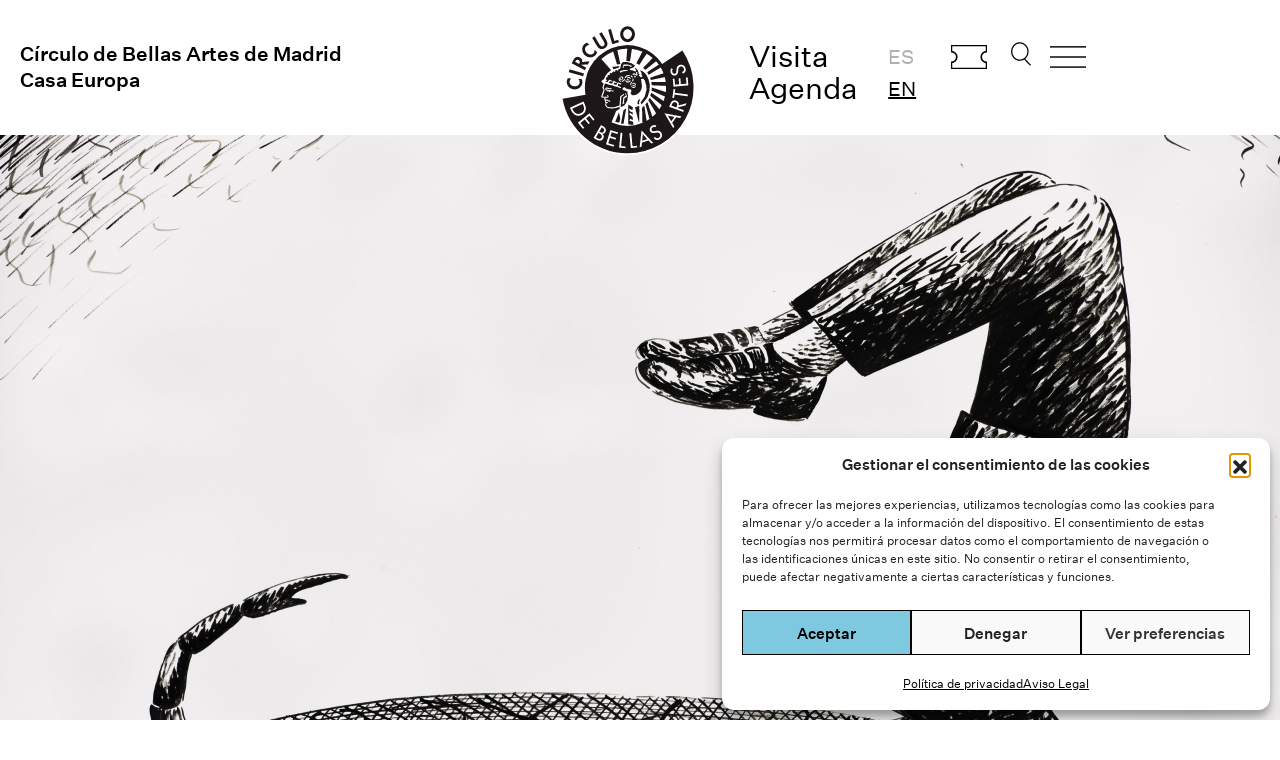

--- FILE ---
content_type: text/html; charset=UTF-8
request_url: https://www.circulobellasartes.com/exposiciones/ops-el-roto-rabago-una-microhistoria-del-mundo/
body_size: 19440
content:


<!DOCTYPE html><html lang="es-ES" prefix="og: https://ogp.me/ns#"><head><meta charset="UTF-8" /><meta name='viewport' content='width=device-width, initial-scale=1.0' /><meta http-equiv='X-UA-Compatible' content='IE=edge' /><link rel="profile" href="https://gmpg.org/xfn/11" /><style>img:is([sizes="auto" i], [sizes^="auto," i]) { contain-intrinsic-size: 3000px 1500px }</style><title>OPS, El Roto, Rábago. Una microhistoria del mundo - Círculo de Bellas Artes</title><meta name="description" content="El 16 de marzo llega al CBA la exposición &quot;OPS, El Roto, Rábago. Una microhistoria del mundo&quot;, sobre la obra de Andrés Rábago."/><meta name="robots" content="follow, index, max-snippet:-1, max-video-preview:-1, max-image-preview:large"/><link rel="canonical" href="https://www.circulobellasartes.com/exposiciones/ops-el-roto-rabago-una-microhistoria-del-mundo/" /><meta property="og:locale" content="es_ES" /><meta property="og:type" content="article" /><meta property="og:title" content="OPS, El Roto, Rábago. Una microhistoria del mundo - Círculo de Bellas Artes" /><meta property="og:description" content="El 16 de marzo llega al CBA la exposición &quot;OPS, El Roto, Rábago. Una microhistoria del mundo&quot;, sobre la obra de Andrés Rábago." /><meta property="og:url" content="https://www.circulobellasartes.com/exposiciones/ops-el-roto-rabago-una-microhistoria-del-mundo/" /><meta property="og:site_name" content="Círculo de Bellas Artes" /><meta property="article:publisher" content="https://www.facebook.com/circulodebellasartes/" /><meta property="article:section" content="Exposiciones" /><meta property="og:updated_time" content="2025-05-14T13:14:32+02:00" /><meta property="og:image" content="https://www.circulobellasartes.com/wp-content/uploads/2023/01/OPS-Sin-titulo-obra-en-papel-51-x-726-cm-1024x718.jpg" /><meta property="og:image:secure_url" content="https://www.circulobellasartes.com/wp-content/uploads/2023/01/OPS-Sin-titulo-obra-en-papel-51-x-726-cm-1024x718.jpg" /><meta property="og:image:width" content="1024" /><meta property="og:image:height" content="718" /><meta property="og:image:alt" content="OPS, El Roto, Rábago. Una microhistoria del mundo" /><meta property="og:image:type" content="image/jpeg" /><meta property="article:published_time" content="2023-01-16T20:16:10+01:00" /><meta property="article:modified_time" content="2025-05-14T13:14:32+02:00" /><meta name="twitter:card" content="summary_large_image" /><meta name="twitter:title" content="OPS, El Roto, Rábago. Una microhistoria del mundo - Círculo de Bellas Artes" /><meta name="twitter:description" content="El 16 de marzo llega al CBA la exposición &quot;OPS, El Roto, Rábago. Una microhistoria del mundo&quot;, sobre la obra de Andrés Rábago." /><meta name="twitter:site" content="@cbamadrid" /><meta name="twitter:creator" content="@cbamadrid" /><meta name="twitter:image" content="https://www.circulobellasartes.com/wp-content/uploads/2023/01/OPS-Sin-titulo-obra-en-papel-51-x-726-cm-1024x718.jpg" /><meta name="twitter:label1" content="Escrito por" /><meta name="twitter:data1" content="Raquel Martínez" /><meta name="twitter:label2" content="Tiempo de lectura" /><meta name="twitter:data2" content="1 minuto" /> <script type="application/ld+json" class="rank-math-schema">{"@context":"https://schema.org","@graph":[{"@type":"Place","@id":"https://www.circulobellasartes.com/#place","geo":{"@type":"GeoCoordinates","latitude":"40.418504","longitude":" -3.696441"},"hasMap":"https://www.google.com/maps/search/?api=1&amp;query=40.418504, -3.696441","address":{"@type":"PostalAddress","streetAddress":"Alcal\u00e1 42","addressLocality":"Madrid","postalCode":"28014","addressCountry":"Espa\u00f1a"}},{"@type":["NGO","Organization"],"@id":"https://www.circulobellasartes.com/#organization","name":"C\u00edrculo de Bellas Artes","url":"https://www.circulobellasartes.com","sameAs":["https://www.facebook.com/circulodebellasartes/","https://twitter.com/cbamadrid"],"email":"info@circulobellasartes.com","address":{"@type":"PostalAddress","streetAddress":"Alcal\u00e1 42","addressLocality":"Madrid","postalCode":"28014","addressCountry":"Espa\u00f1a"},"logo":{"@type":"ImageObject","@id":"https://www.circulobellasartes.com/#logo","url":"https://www.circulobellasartes.com/wp-content/uploads/2020/07/NIZu0pWV_400x400.jpg","contentUrl":"https://www.circulobellasartes.com/wp-content/uploads/2020/07/NIZu0pWV_400x400.jpg","caption":"C\u00edrculo de Bellas Artes","inLanguage":"es","width":"400","height":"400"},"contactPoint":[{"@type":"ContactPoint","telephone":"+34913605400","contactType":"customer support"},{"@type":"ContactPoint","telephone":"+343892500","contactType":"customer support"}],"location":{"@id":"https://www.circulobellasartes.com/#place"}},{"@type":"WebSite","@id":"https://www.circulobellasartes.com/#website","url":"https://www.circulobellasartes.com","name":"C\u00edrculo de Bellas Artes","publisher":{"@id":"https://www.circulobellasartes.com/#organization"},"inLanguage":"es"},{"@type":"ImageObject","@id":"https://www.circulobellasartes.com/wp-content/uploads/2023/01/OPS-Sin-titulo-obra-en-papel-51-x-726-cm-scaled.jpg","url":"https://www.circulobellasartes.com/wp-content/uploads/2023/01/OPS-Sin-titulo-obra-en-papel-51-x-726-cm-scaled.jpg","width":"2560","height":"1796","inLanguage":"es"},{"@type":"WebPage","@id":"https://www.circulobellasartes.com/exposiciones/ops-el-roto-rabago-una-microhistoria-del-mundo/#webpage","url":"https://www.circulobellasartes.com/exposiciones/ops-el-roto-rabago-una-microhistoria-del-mundo/","name":"OPS, El Roto, R\u00e1bago. Una microhistoria del mundo - C\u00edrculo de Bellas Artes","datePublished":"2023-01-16T20:16:10+01:00","dateModified":"2025-05-14T13:14:32+02:00","isPartOf":{"@id":"https://www.circulobellasartes.com/#website"},"primaryImageOfPage":{"@id":"https://www.circulobellasartes.com/wp-content/uploads/2023/01/OPS-Sin-titulo-obra-en-papel-51-x-726-cm-scaled.jpg"},"inLanguage":"es"},{"@type":"Person","@id":"https://www.circulobellasartes.com/author/raquel-martinez/","name":"Raquel Mart\u00ednez","url":"https://www.circulobellasartes.com/author/raquel-martinez/","image":{"@type":"ImageObject","@id":"https://secure.gravatar.com/avatar/bfa3a8634af8f10e6eebacc98c6f947a7c69418444e00af85564ac97ee0f4049?s=96&amp;d=mm&amp;r=g","url":"https://secure.gravatar.com/avatar/bfa3a8634af8f10e6eebacc98c6f947a7c69418444e00af85564ac97ee0f4049?s=96&amp;d=mm&amp;r=g","caption":"Raquel Mart\u00ednez","inLanguage":"es"},"worksFor":{"@id":"https://www.circulobellasartes.com/#organization"}},{"@type":"BlogPosting","headline":"OPS, El Roto, R\u00e1bago. Una microhistoria del mundo - C\u00edrculo de Bellas Artes","datePublished":"2023-01-16T20:16:10+01:00","dateModified":"2025-05-14T13:14:32+02:00","articleSection":"Exposiciones","author":{"@id":"https://www.circulobellasartes.com/author/raquel-martinez/","name":"Raquel Mart\u00ednez"},"publisher":{"@id":"https://www.circulobellasartes.com/#organization"},"description":"El 16 de marzo llega al CBA la exposici\u00f3n &quot;OPS, El Roto, R\u00e1bago. Una microhistoria del mundo&quot;, sobre la obra de Andr\u00e9s R\u00e1bago.","name":"OPS, El Roto, R\u00e1bago. Una microhistoria del mundo - C\u00edrculo de Bellas Artes","@id":"https://www.circulobellasartes.com/exposiciones/ops-el-roto-rabago-una-microhistoria-del-mundo/#richSnippet","isPartOf":{"@id":"https://www.circulobellasartes.com/exposiciones/ops-el-roto-rabago-una-microhistoria-del-mundo/#webpage"},"image":{"@id":"https://www.circulobellasartes.com/wp-content/uploads/2023/01/OPS-Sin-titulo-obra-en-papel-51-x-726-cm-scaled.jpg"},"inLanguage":"es","mainEntityOfPage":{"@id":"https://www.circulobellasartes.com/exposiciones/ops-el-roto-rabago-una-microhistoria-del-mundo/#webpage"}}]}</script> <link rel='dns-prefetch' href='//www.googletagmanager.com' /><link href='https://fonts.gstatic.com' crossorigin='anonymous' rel='preconnect' /><link rel="alternate" type="application/rss+xml" title="Círculo de Bellas Artes &raquo; Feed" href="https://www.circulobellasartes.com/feed/" /><link rel="alternate" type="application/rss+xml" title="Círculo de Bellas Artes &raquo; Feed de los comentarios" href="https://www.circulobellasartes.com/comments/feed/" /><link rel="preload" href="https://www.circulobellasartes.com/wp-content/plugins/bb-plugin/fonts/fontawesome/5.15.4/webfonts/fa-solid-900.woff2" as="font" type="font/woff2" crossorigin="anonymous"><link rel="preload" href="https://www.circulobellasartes.com/wp-content/plugins/bb-plugin/fonts/fontawesome/5.15.4/webfonts/fa-regular-400.woff2" as="font" type="font/woff2" crossorigin="anonymous"><link rel="preload" href="https://www.circulobellasartes.com/wp-content/plugins/bb-plugin/fonts/fontawesome/5.15.4/webfonts/fa-brands-400.woff2" as="font" type="font/woff2" crossorigin="anonymous"><link rel='stylesheet' id='formidable-css' href='https://www.circulobellasartes.com/wp-content/cache/autoptimize/css/autoptimize_single_a4183341db1cc63ec084305f1f9926e9.css' media='all' /><style id='classic-theme-styles-inline-css'>/*! This file is auto-generated */
.wp-block-button__link{color:#fff;background-color:#32373c;border-radius:9999px;box-shadow:none;text-decoration:none;padding:calc(.667em + 2px) calc(1.333em + 2px);font-size:1.125em}.wp-block-file__button{background:#32373c;color:#fff;text-decoration:none}</style><link rel='stylesheet' id='wp-components-css' href='https://www.circulobellasartes.com/wp-includes/css/dist/components/style.min.css' media='all' /><link rel='stylesheet' id='wp-preferences-css' href='https://www.circulobellasartes.com/wp-includes/css/dist/preferences/style.min.css' media='all' /><link rel='stylesheet' id='wp-block-editor-css' href='https://www.circulobellasartes.com/wp-includes/css/dist/block-editor/style.min.css' media='all' /><link rel='stylesheet' id='popup-maker-block-library-style-css' href='https://www.circulobellasartes.com/wp-content/cache/autoptimize/css/autoptimize_single_9963176ef6137ecf4405a5ccd36aa797.css' media='all' /><link rel='stylesheet' id='cmplz-general-css' href='https://www.circulobellasartes.com/wp-content/plugins/complianz-gdpr/assets/css/cookieblocker.min.css' media='all' /><link rel='stylesheet' id='font-awesome-5-css' href='https://www.circulobellasartes.com/wp-content/plugins/bb-plugin/fonts/fontawesome/5.15.4/css/all.min.css' media='all' /><link rel='stylesheet' id='fl-builder-layout-bundle-de35baac665ac6f5a19da57217946278-css' href='https://www.circulobellasartes.com/wp-content/uploads/bb-plugin/cache/de35baac665ac6f5a19da57217946278-layout-bundle.css' media='all' /><link rel='stylesheet' id='search-filter-plugin-styles-css' href='https://www.circulobellasartes.com/wp-content/plugins/search-filter-pro/public/assets/css/search-filter.min.css' media='all' /><link rel='stylesheet' id='jquery-magnificpopup-css' href='https://www.circulobellasartes.com/wp-content/plugins/bb-plugin/css/jquery.magnificpopup.min.css' media='all' /><link rel='stylesheet' id='base-4-css' href='https://www.circulobellasartes.com/wp-content/themes/bb-theme/css/base-4.min.css' media='all' /><link rel='stylesheet' id='fl-automator-skin-css' href='https://www.circulobellasartes.com/wp-content/uploads/bb-theme/skin-690211e9d8338.css' media='all' /><link rel='stylesheet' id='fl-child-theme-css' href='https://www.circulobellasartes.com/wp-content/cache/autoptimize/css/autoptimize_single_c3bac01e29c7c6f35221f5d82f325eba.css' media='all' /> <script src="https://www.circulobellasartes.com/wp-includes/js/jquery/jquery.min.js" id="jquery-core-js"></script> <script src="https://www.circulobellasartes.com/wp-includes/js/jquery/jquery-migrate.min.js" id="jquery-migrate-js"></script> <script id="search-filter-pro-bb-js-extra">var SFVC_DATA = {"ajax_url":"https:\/\/www.circulobellasartes.com\/wp-admin\/admin-ajax.php","home_url":"https:\/\/www.circulobellasartes.com\/"};</script> <script src="https://www.circulobellasartes.com/wp-content/plugins/search-filter-bb/assets/v2/js/frontend.js" id="search-filter-pro-bb-js"></script> <script id="search-filter-plugin-build-js-extra">var SF_LDATA = {"ajax_url":"https:\/\/www.circulobellasartes.com\/wp-admin\/admin-ajax.php","home_url":"https:\/\/www.circulobellasartes.com\/","extensions":[]};</script> <script src="https://www.circulobellasartes.com/wp-content/plugins/search-filter-pro/public/assets/js/search-filter-build.min.js" id="search-filter-plugin-build-js"></script> <script src="https://www.circulobellasartes.com/wp-content/plugins/search-filter-pro/public/assets/js/chosen.jquery.min.js" id="search-filter-plugin-chosen-js"></script> 
 <script src="https://www.googletagmanager.com/gtag/js?id=G-7XVMKYTERT" id="google_gtagjs-js" async></script> <script id="google_gtagjs-js-after">window.dataLayer = window.dataLayer || [];function gtag(){dataLayer.push(arguments);}
gtag("set","linker",{"domains":["www.circulobellasartes.com"]});
gtag("js", new Date());
gtag("set", "developer_id.dZTNiMT", true);
gtag("config", "G-7XVMKYTERT");</script> <script src="https://www.circulobellasartes.com/wp-content/themes/cba2023/assets/js/jquery.bxslider.js" id="my-theme-bxslider-js-js"></script> <script src="https://www.circulobellasartes.com/wp-content/themes/cba2023/assets/js/cba-scripts.js" id="cba-scripts-js"></script> <link rel="https://api.w.org/" href="https://www.circulobellasartes.com/wp-json/" /><link rel="alternate" title="JSON" type="application/json" href="https://www.circulobellasartes.com/wp-json/wp/v2/posts/104269" /><link rel="EditURI" type="application/rsd+xml" title="RSD" href="https://www.circulobellasartes.com/xmlrpc.php?rsd" /><meta name="generator" content="WordPress 6.8.3" /><link rel='shortlink' href='https://www.circulobellasartes.com/?p=104269' /><link rel="alternate" title="oEmbed (JSON)" type="application/json+oembed" href="https://www.circulobellasartes.com/wp-json/oembed/1.0/embed?url=https%3A%2F%2Fwww.circulobellasartes.com%2Fexposiciones%2Fops-el-roto-rabago-una-microhistoria-del-mundo%2F&#038;lang=es" /><link rel="alternate" title="oEmbed (XML)" type="text/xml+oembed" href="https://www.circulobellasartes.com/wp-json/oembed/1.0/embed?url=https%3A%2F%2Fwww.circulobellasartes.com%2Fexposiciones%2Fops-el-roto-rabago-una-microhistoria-del-mundo%2F&#038;format=xml&#038;lang=es" /><meta name="generator" content="Site Kit by Google 1.170.0" />  <script async src="https://www.googletagmanager.com/gtag/js?id=AW-730903766"></script> <script>window.dataLayer = window.dataLayer || [];
  function gtag(){dataLayer.push(arguments);}
  gtag('js', new Date());

  gtag('config', 'AW-730903766');</script>  <script>document.documentElement.className += " js";</script> <style>.cmplz-hidden {
					display: none !important;
				}</style> <script>( function( w, d, s, l, i ) {
				w[l] = w[l] || [];
				w[l].push( {'gtm.start': new Date().getTime(), event: 'gtm.js'} );
				var f = d.getElementsByTagName( s )[0],
					j = d.createElement( s ), dl = l != 'dataLayer' ? '&l=' + l : '';
				j.async = true;
				j.src = 'https://www.googletagmanager.com/gtm.js?id=' + i + dl;
				f.parentNode.insertBefore( j, f );
			} )( window, document, 'script', 'dataLayer', 'GTM-PKKF2SW' );</script> <link rel="icon" href="https://www.circulobellasartes.com/wp-content/uploads/2023/09/logo-circulo.svg" sizes="32x32" /><link rel="icon" href="https://www.circulobellasartes.com/wp-content/uploads/2023/09/logo-circulo.svg" sizes="192x192" /><link rel="apple-touch-icon" href="https://www.circulobellasartes.com/wp-content/uploads/2023/09/logo-circulo.svg" /><meta name="msapplication-TileImage" content="https://www.circulobellasartes.com/wp-content/uploads/2023/09/logo-circulo.svg" /><style id="wp-custom-css">.enlaces_subrayados a {
	text-decoration: underline;
}

.agenda-container {
	margin-top: 40px;
}

.wrapper-peliculas-ciclo {
  display: flex;
  flex-wrap: wrap;
  justify-content: flex-start;
}

.cba_peliculas_ciclo {
	display: flex;
  flex-direction: column;
  flex: 0 0 32%;
  margin-bottom: 20px;
  padding: 0 30px;
  box-sizing: border-box;
  min-height: 400px;
}

@media only screen and  (max-width: 480px) { 
	.cba_peliculas_ciclo {
  flex: 0 0 100%;
	}
}

ul.cba-carousel li {
	list-style: none;
}

i.fl-accordion-button-icon {
		opacity: 1;
}

.medium {
	font-weight: 500;
}

#cba-buscar {
  margin-left: 30px !important;
}

.tablink,
.tablink:hover,
.tablink:focus,
.tablink:active,
.tablink:focus-visible,
.tablink:visited {
  background: none;
  color: #000;
  border: none;
  border-radius: 0;
  margin-right: 20px;
  padding: 10px 20px; 
  cursor: pointer; 
  text-decoration: none;
  outline: none; 
  font-weight: 500;
}
.tablink::-moz-focus-inner {
  background: none;
  color: #000;
  border: none;
  border-radius: 0;
  margin-right: 20px;
  padding: 10px 20px; 
  cursor: pointer; 
  text-decoration: none;
  outline: none; 
  font-weight: 500;
}

.tablink.active {
    border-bottom: 1px solid #000;
}

#cba-tickets {
background-image: url('https://www.circulobellasartes.com/wp-content/uploads/2024/04/cba-ticket-01.svg');
  background-repeat: no-repeat;
  background-size: contain;
  width: 50px;
  margin-top: 5px;
  margin-left: 20px;
}


@media only screen and (min-width: 600px) {

	.home h2.fl-slide-title {
		margin-top: 60px !important;
	}

	.home .fl-content-slider-navigation {
		margin-top: -60px !important;
	}
	
}

@media only screen and (min-width: 960px) and (max-width: 1400px) {
	
	.cba-ico-menu,
	#cba-tickets {
	width: 36px !important;
	margin-left: 15px !important;
	}

	#cba-buscar {
	width: 20px;
	margin-left: 20px !important;
	}
	
	.cba-header-right-1 ul {
		padding-left: 10px;
	}

}

@media only screen and (min-width: 768px) and (max-width: 960px) { 
	.cba-header-right-1 {
		display: none;
	}
	.fl-node-9want4obgz2s .fl-node-content,
	.fl-node-xviua10n7tqh .fl-node-content {
		margin-top: 0px
	}

}</style></head><body data-cmplz=1 class="wp-singular post-template-default single single-post postid-104269 single-format-standard wp-theme-bb-theme wp-child-theme-cba2023 fl-builder-2-9-4 fl-themer-1-5-2 fl-theme-1-7-19 fl-no-js fl-theme-builder-header fl-theme-builder-header-header-es fl-theme-builder-footer fl-theme-builder-footer-footer-es fl-theme-builder-singular fl-theme-builder-singular-evento-single-es fl-framework-base-4 fl-preset-default fl-full-width fl-scroll-to-top fl-search-active has-blocks" itemscope="itemscope" itemtype="https://schema.org/WebPage"> <noscript> <iframe src="https://www.googletagmanager.com/ns.html?id=GTM-PKKF2SW" height="0" width="0" style="display:none;visibility:hidden"></iframe> </noscript> <a aria-label="Skip to content" class="fl-screen-reader-text" href="#fl-main-content">Skip to content</a><div class="fl-page"><header class="fl-builder-content fl-builder-content-111022 fl-builder-global-templates-locked" data-post-id="111022" data-type="header" data-sticky="0" data-sticky-on="" data-sticky-breakpoint="medium" data-shrink="0" data-overlay="0" data-overlay-bg="transparent" data-shrink-image-height="50px" role="banner" itemscope="itemscope" itemtype="http://schema.org/WPHeader"><div class="fl-row fl-row-fixed-width fl-row-bg-none fl-node-qro5jax6p3gn fl-row-default-height fl-row-align-center fl-visible-desktop fl-visible-large fl-visible-medium" data-node="qro5jax6p3gn"><div class="fl-row-content-wrap"><div class="fl-row-content fl-row-fixed-width fl-node-content"><div class="fl-col-group fl-node-72541sk0qpgz" data-node="72541sk0qpgz"><div class="fl-col fl-node-9want4obgz2s fl-col-bg-color fl-col-small" data-node="9want4obgz2s"><div class="fl-col-content fl-node-content"><div class="fl-module fl-module-heading fl-node-ogav4u6c3j9l cba-title" data-node="ogav4u6c3j9l"><div class="fl-module-content fl-node-content"><h1 class="fl-heading"> <a
 href="/"
 title="Círculo de Bellas Artes de Madrid"
 target="_self"
 > <span class="fl-heading-text">Círculo de Bellas Artes de Madrid</span> </a></h1></div></div><div class="fl-module fl-module-heading fl-node-x1tvi0e9zuwn cba-title" data-node="x1tvi0e9zuwn"><div class="fl-module-content fl-node-content"><h1 class="fl-heading"> <a
 href="/"
 title="Casa Europa"
 target="_self"
 > <span class="fl-heading-text">Casa Europa</span> </a></h1></div></div></div></div><div class="fl-col fl-node-l3batgqwse8j fl-col-bg-color fl-col-small" data-node="l3batgqwse8j"><div class="fl-col-content fl-node-content"><div class="fl-module fl-module-photo fl-node-k7p2cg9lmer6 cba-logo" data-node="k7p2cg9lmer6"><div class="fl-module-content fl-node-content"><div class="fl-photo fl-photo-align-center" itemscope itemtype="https://schema.org/ImageObject"><div class="fl-photo-content fl-photo-img-svg"> <a href="/" target="_self" itemprop="url"> <img decoding="async" class="fl-photo-img wp-image-111069 size-full" src="https://www.circulobellasartes.com/wp-content/uploads/2023/09/logo-circulo.svg" alt="logo-circulo" itemprop="image" height="135" width="135" title="logo-circulo"  data-no-lazy="1" /> </a></div></div></div></div></div></div><div class="fl-col fl-node-xviua10n7tqh fl-col-bg-color fl-col-small" data-node="xviua10n7tqh"><div class="fl-col-content fl-node-content"><div id="cba-header-right" class="fl-module fl-module-html fl-node-pyqmrc2z15gt" data-node="pyqmrc2z15gt"><div class="fl-module-content fl-node-content"><div class="fl-html"><div class="cba-header-right-1"><ul><li><a href="/horarios-e-informacion/">Visita</a></li><li><a href="/agenda/">Agenda</a></li></ul></div><div class="cba-header-right-1"><ul><li class="lang-item lang-item-6250 lang-item-es current-lang lang-item-first"><a lang="es-ES" hreflang="es-ES" href="https://www.circulobellasartes.com/exposiciones/ops-el-roto-rabago-una-microhistoria-del-mundo/" aria-current="true">es</a></li><li class="lang-item lang-item-6253 lang-item-en no-translation"><a lang="en-GB" hreflang="en-GB" href="https://www.circulobellasartes.com/en/">en</a></li></ul></div><div class="cba-header-right-2"> <a href="https://tickets.circulobellasartes.com/" id="cba-tickets" target="_blank">Comprar entradas</a> <a href="#" id="cba-buscar" class="openSearch">Buscar</a> <a href="#" class="openDivLink cba-ico-menu">Abrir menu</a></div></div></div></div></div></div></div></div></div></div><div class="fl-row fl-row-fixed-width fl-row-bg-none fl-node-rw2tbfouxpg9 fl-row-default-height fl-row-align-center fl-visible-mobile" data-node="rw2tbfouxpg9"><div class="fl-row-content-wrap"><div class="fl-row-content fl-row-fixed-width fl-node-content"><div class="fl-col-group fl-node-grcq4wtpl6k1 fl-col-group-custom-width" data-node="grcq4wtpl6k1"><div class="fl-col fl-node-uv3smj2nkdq9 fl-col-bg-color fl-col-small fl-col-small-custom-width" data-node="uv3smj2nkdq9"><div class="fl-col-content fl-node-content"><div class="fl-module fl-module-html fl-node-urk0nldqtmp4 cba-header-mobile" data-node="urk0nldqtmp4"><div class="fl-module-content fl-node-content"><div class="fl-html"> <a href="#" class="openDivLink cba-ico-menu">Abrir menu</a></div></div></div></div></div><div class="fl-col fl-node-rvy67c2zdb3l fl-col-bg-color fl-col-small fl-col-small-custom-width" data-node="rvy67c2zdb3l"><div class="fl-col-content fl-node-content"><div class="fl-module fl-module-photo fl-node-9bfks674qhxt cba-logo" data-node="9bfks674qhxt"><div class="fl-module-content fl-node-content"><div class="fl-photo fl-photo-align-center" itemscope itemtype="https://schema.org/ImageObject"><div class="fl-photo-content fl-photo-img-svg"> <a href="/" target="_self" itemprop="url"> <img decoding="async" class="fl-photo-img wp-image-111069 size-full" src="https://www.circulobellasartes.com/wp-content/uploads/2023/09/logo-circulo.svg" alt="logo-circulo" itemprop="image" height="135" width="135" title="logo-circulo"  data-no-lazy="1" /> </a></div></div></div></div></div></div><div class="fl-col fl-node-v0kcfdnb917p fl-col-bg-color fl-col-small fl-col-small-custom-width fl-col-has-cols" data-node="v0kcfdnb917p"><div class="fl-col-content fl-node-content"><div class="fl-col-group fl-node-5iosr67y8wjc fl-col-group-nested fl-col-group-custom-width" data-node="5iosr67y8wjc"><div class="fl-col fl-node-1yg3jrif40to fl-col-bg-color fl-col-small fl-col-small-custom-width" data-node="1yg3jrif40to"><div class="fl-col-content fl-node-content"><div id="cba-header-right" class="fl-module fl-module-html fl-node-s4qk619opjhc" data-node="s4qk619opjhc"><div class="fl-module-content fl-node-content"><div class="fl-html"><div class="cba-header-right-2"> <a href="https://tickets.circulobellasartes.com/" id="cba-tickets" target="_blank" style="width:45px">Comprar entradas</a></div></div></div></div></div></div><div class="fl-col fl-node-4ul0abzip8w6 fl-col-bg-color fl-col-small fl-col-small-custom-width" data-node="4ul0abzip8w6"><div class="fl-col-content fl-node-content"><div id="cba-header-right" class="fl-module fl-module-html fl-node-30h8p9ksbfze" data-node="30h8p9ksbfze"><div class="fl-module-content fl-node-content"><div class="fl-html"><div class="cba-header-right-2"> <a href="#" id="cba-buscar" class="openSearch" style="width:22px">Buscar</a></div></div></div></div></div></div></div></div></div></div></div></div></div></header><div id="fullscreenDiv" class="hidden"><style id='fl-builder-layout-103-inline-css'>.fl-node-sn9oe6g7qyv1.fl-row-full-height > .fl-row-content-wrap,.fl-node-sn9oe6g7qyv1.fl-row-custom-height > .fl-row-content-wrap {display: -webkit-box;display: -webkit-flex;display: -ms-flexbox;display: flex;}.fl-node-sn9oe6g7qyv1.fl-row-full-height > .fl-row-content-wrap {min-height: 100vh;}.fl-node-sn9oe6g7qyv1.fl-row-custom-height > .fl-row-content-wrap {min-height: 0;}.fl-builder-edit .fl-node-sn9oe6g7qyv1.fl-row-full-height > .fl-row-content-wrap {min-height: calc( 100vh - 48px );}@media all and (width: 768px) and (height: 1024px) and (orientation:portrait){.fl-node-sn9oe6g7qyv1.fl-row-full-height > .fl-row-content-wrap {min-height: 1024px;}}@media all and (width: 1024px) and (height: 768px) and (orientation:landscape){.fl-node-sn9oe6g7qyv1.fl-row-full-height > .fl-row-content-wrap {min-height: 768px;}}@media screen and (aspect-ratio: 40/71) {.fl-node-sn9oe6g7qyv1.fl-row-full-height > .fl-row-content-wrap {min-height: 500px;}}.fl-node-sn9oe6g7qyv1 > .fl-row-content-wrap {background-color: #F6F6F6;} .fl-node-sn9oe6g7qyv1 > .fl-row-content-wrap {padding-top:0px;padding-right:0px;padding-bottom:0px;padding-left:0px;}.fl-node-kaedn0ps6loc {width: 20%;}.fl-node-xckowu4hf6v0 {width: 100%;}.fl-node-67evc1ukyhal {width: 33.33%;}.fl-node-saxcye8r4qdu {width: 68.86%;}.fl-node-zyn4ldtie3hq {width: 20%;}.fl-node-bpfgceyzqvd5 {width: 33.34%;}.fl-node-jne5og7s904f {width: 31.14%;}.fl-node-etj8o6qphafu {width: 20%;}.fl-node-ov06xg5lhzs7 {width: 33.33%;}.fl-builder-content .fl-node-ov06xg5lhzs7 > .fl-col-content {min-height: 200px;}.fl-node-p84ihwy2xt3f {width: 20%;}.fl-node-v3y4hr1abno9 {width: 20%;}.fl-node-anfw9kcg1z4u .fl-menu .menu {}.fl-node-anfw9kcg1z4u .menu .fl-has-submenu .sub-menu{display: none;}.fl-node-anfw9kcg1z4u .fl-menu .sub-menu {background-color: #ffffff;-webkit-box-shadow: 0 1px 20px rgba(0,0,0,0.1);-ms-box-shadow: 0 1px 20px rgba(0,0,0,0.1);box-shadow: 0 1px 20px rgba(0,0,0,0.1);}.fl-node-anfw9kcg1z4u .fl-menu-vertical.fl-toggle-arrows .fl-has-submenu-container a{padding-right: 14px;}.fl-node-anfw9kcg1z4u .fl-menu-vertical.fl-toggle-arrows .fl-menu-toggle,.fl-node-anfw9kcg1z4u .fl-menu-vertical.fl-toggle-none .fl-menu-toggle{width: 10px;}.fl-node-anfw9kcg1z4u .fl-menu-horizontal.fl-toggle-arrows .fl-menu-toggle,.fl-node-anfw9kcg1z4u .fl-menu-horizontal.fl-toggle-none .fl-menu-toggle,.fl-node-anfw9kcg1z4u .fl-menu-vertical.fl-toggle-arrows .fl-menu-toggle,.fl-node-anfw9kcg1z4u .fl-menu-vertical.fl-toggle-none .fl-menu-toggle{width: 14px;}.fl-node-anfw9kcg1z4u .fl-menu li{border-top: 1px solid transparent;}.fl-node-anfw9kcg1z4u .fl-menu li:first-child{border-top: none;}@media ( max-width: 768px ) {.fl-node-anfw9kcg1z4u .fl-menu .sub-menu {-webkit-box-shadow: none;-ms-box-shadow: none;box-shadow: none;}.fl-node-anfw9kcg1z4u .mega-menu.fl-active .hide-heading > .sub-menu,.fl-node-anfw9kcg1z4u .mega-menu-disabled.fl-active .hide-heading > .sub-menu {display: block !important;}.fl-node-anfw9kcg1z4u .fl-menu-logo,.fl-node-anfw9kcg1z4u .fl-menu-search-item {display: none;}} @media ( min-width: 769px ) {.fl-node-anfw9kcg1z4u .menu .fl-has-submenu .sub-menu{position: absolute;top: 0;left: 100%;z-index: 10;visibility: hidden;opacity: 0;}.fl-node-anfw9kcg1z4u .fl-menu .fl-has-submenu:hover > .sub-menu,.fl-node-anfw9kcg1z4u .fl-menu .fl-has-submenu.focus > .sub-menu{display: block;visibility: visible;opacity: 1;}.fl-node-anfw9kcg1z4u .menu .fl-has-submenu.fl-menu-submenu-right .sub-menu{left: inherit;right: 0;}.fl-node-anfw9kcg1z4u .menu .fl-has-submenu .fl-has-submenu.fl-menu-submenu-right .sub-menu{top: 0;left: inherit;right: 100%;}.fl-node-anfw9kcg1z4u .fl-menu .fl-has-submenu.fl-active > .fl-has-submenu-container .fl-menu-toggle{-webkit-transform: none;-ms-transform: none;transform: none;}.fl-node-anfw9kcg1z4u .fl-menu .fl-menu-toggle{display: none;}.fl-node-anfw9kcg1z4u ul.sub-menu {padding-top: 0px;padding-right: 0px;padding-bottom: 0px;padding-left: 0px;}.fl-node-anfw9kcg1z4u ul.sub-menu a {}}.fl-node-anfw9kcg1z4u ul.fl-menu-horizontal li.mega-menu > ul.sub-menu > li > .fl-has-submenu-container a:hover {color: ;}.fl-node-anfw9kcg1z4u .fl-menu .menu, .fl-node-anfw9kcg1z4u .fl-menu .menu > li {font-weight: 500;font-size: 20px;line-height: 1;text-decoration: underline;}.fl-node-anfw9kcg1z4u .menu a {padding-top: 0;padding-right: 0;padding-bottom: 20px;padding-left: 0;}.fl-node-anfw9kcg1z4u .fl-menu .menu .sub-menu > li {font-size: 16px;line-height: 1;}@media(max-width: 768px) {.fl-node-anfw9kcg1z4u .menu li.fl-has-submenu ul.sub-menu {padding-left: 15px;}.fl-node-anfw9kcg1z4u .fl-menu .sub-menu {background-color: transparent;}} .fl-node-anfw9kcg1z4u > .fl-module-content {margin-top:100px;}@media (max-width: 768px) { .fl-node-anfw9kcg1z4u > .fl-module-content { margin-top:20px; } }.fl-node-fp7ht4mwy8io.fl-module-heading .fl-heading {font-weight: 500;font-size: 28px;}.fl-node-h3jvbm21eqaf.fl-module-heading .fl-heading {font-weight: 500;font-size: 28px;}.fl-node-rhuxqk8tfl02.fl-module-heading .fl-heading {font-weight: 500;font-size: 28px;}.fl-node-8bg4rx3c7ztl.fl-module-heading .fl-heading {font-weight: 500;font-size: 28px;}.fl-node-gv5tr6ljie94 .fl-separator {border-top-width: 2px;max-width: 100%;margin: auto;}.fl-node-gv5tr6ljie94 .fl-separator {border-top-color: #000000;border-top-style: solid;} .fl-node-gv5tr6ljie94 > .fl-module-content {margin-top:0px;margin-right:-20px;margin-bottom:60px;margin-left:-20px;}@media (max-width: 768px) { .fl-node-gv5tr6ljie94 > .fl-module-content { margin-bottom:20px;margin-left:20px;margin-right:20px; } }.fl-node-od52nizferhm, .fl-node-od52nizferhm .fl-photo {text-align: right;}.fl-node-od52nizferhm .fl-photo-content, .fl-node-od52nizferhm .fl-photo-img {width: 80px;} .fl-node-od52nizferhm > .fl-module-content {margin-top:20px;margin-bottom:60px;}@media (max-width: 768px) { .fl-node-od52nizferhm > .fl-module-content { margin-bottom:20px; } }.fl-node-jpcs780hv1bo .fl-menu .menu {}.fl-node-jpcs780hv1bo .menu .fl-has-submenu .sub-menu{display: none;}.fl-node-jpcs780hv1bo .fl-menu .sub-menu {background-color: #ffffff;-webkit-box-shadow: 0 1px 20px rgba(0,0,0,0.1);-ms-box-shadow: 0 1px 20px rgba(0,0,0,0.1);box-shadow: 0 1px 20px rgba(0,0,0,0.1);}.fl-node-jpcs780hv1bo .fl-menu-horizontal.fl-toggle-arrows .fl-has-submenu-container a{padding-right: 34px;}.fl-node-jpcs780hv1bo .fl-menu-horizontal.fl-toggle-arrows .fl-menu-toggle,.fl-node-jpcs780hv1bo .fl-menu-horizontal.fl-toggle-none .fl-menu-toggle{width: 36px;}.fl-node-jpcs780hv1bo .fl-menu-horizontal.fl-toggle-arrows .fl-menu-toggle,.fl-node-jpcs780hv1bo .fl-menu-horizontal.fl-toggle-none .fl-menu-toggle,.fl-node-jpcs780hv1bo .fl-menu-vertical.fl-toggle-arrows .fl-menu-toggle,.fl-node-jpcs780hv1bo .fl-menu-vertical.fl-toggle-none .fl-menu-toggle{width: 34px;}.fl-node-jpcs780hv1bo .fl-menu li{border-top: 1px solid transparent;}.fl-node-jpcs780hv1bo .fl-menu li:first-child{border-top: none;}.fl-node-jpcs780hv1bo .menu.fl-menu-horizontal li,.fl-node-jpcs780hv1bo .menu.fl-menu-horizontal li li{border-color: #000000;}@media ( max-width: 768px ) {.fl-node-jpcs780hv1bo .fl-menu .sub-menu {-webkit-box-shadow: none;-ms-box-shadow: none;box-shadow: none;}.fl-node-jpcs780hv1bo .mega-menu.fl-active .hide-heading > .sub-menu,.fl-node-jpcs780hv1bo .mega-menu-disabled.fl-active .hide-heading > .sub-menu {display: block !important;}.fl-node-jpcs780hv1bo .fl-menu-logo,.fl-node-jpcs780hv1bo .fl-menu-search-item {display: none;}} @media ( min-width: 769px ) {.fl-node-jpcs780hv1bo .fl-menu .menu > li{ display: inline-block; }.fl-node-jpcs780hv1bo .menu li{border-left: 1px solid transparent;border-top: none;}.fl-node-jpcs780hv1bo .menu li:first-child{border: none;}.fl-node-jpcs780hv1bo .menu li li{border-top: 1px solid transparent;border-left: none;}.fl-node-jpcs780hv1bo .menu .fl-has-submenu .sub-menu{position: absolute;top: 100%;left: 0;z-index: 10;visibility: hidden;opacity: 0;text-align:left;}.fl-node-jpcs780hv1bo .fl-has-submenu .fl-has-submenu .sub-menu{top: 0;left: 100%;}.fl-node-jpcs780hv1bo .fl-menu .fl-has-submenu:hover > .sub-menu,.fl-node-jpcs780hv1bo .fl-menu .fl-has-submenu.focus > .sub-menu{display: block;visibility: visible;opacity: 1;}.fl-node-jpcs780hv1bo .menu .fl-has-submenu.fl-menu-submenu-right .sub-menu{left: inherit;right: 0;}.fl-node-jpcs780hv1bo .menu .fl-has-submenu .fl-has-submenu.fl-menu-submenu-right .sub-menu{top: 0;left: inherit;right: 100%;}.fl-node-jpcs780hv1bo .fl-menu .fl-has-submenu.fl-active > .fl-has-submenu-container .fl-menu-toggle{-webkit-transform: none;-ms-transform: none;transform: none;}.fl-node-jpcs780hv1bo .fl-menu .fl-menu-toggle{display: none;}.fl-node-jpcs780hv1bo ul.sub-menu {padding-top: 0px;padding-right: 0px;padding-bottom: 0px;padding-left: 0px;}.fl-node-jpcs780hv1bo ul.sub-menu a {}}.fl-node-jpcs780hv1bo ul.fl-menu-horizontal li.mega-menu > ul.sub-menu > li > .fl-has-submenu-container a:hover {color: ;}.fl-node-jpcs780hv1bo .fl-menu .menu, .fl-node-jpcs780hv1bo .fl-menu .menu > li {font-size: 20px;line-height: 1;}.fl-node-jpcs780hv1bo .menu a {padding-top: 0;padding-right: 20px;padding-bottom: 0;padding-left: 20px;}.fl-node-jpcs780hv1bo .fl-menu .menu .sub-menu > li {font-size: 16px;line-height: 1;}@media(max-width: 768px) {.fl-node-jpcs780hv1bo .menu li.fl-has-submenu ul.sub-menu {padding-left: 15px;}.fl-node-jpcs780hv1bo .fl-menu .sub-menu {background-color: transparent;}}.fl-node-18tefxnurgib .fl-icon i,.fl-node-18tefxnurgib .fl-icon i:before {color: #ffffff;}.fl-node-18tefxnurgib .fl-icon i {background: #000000;}.fl-node-18tefxnurgib .fl-icon i {border-radius: 100%;-moz-border-radius: 100%;-webkit-border-radius: 100%;text-align: center;}.fl-node-18tefxnurgib .fl-icon i, .fl-node-18tefxnurgib .fl-icon i:before {font-size: 20px;}.fl-node-18tefxnurgib .fl-icon-wrap .fl-icon-text {height: 35px;}.fl-node-18tefxnurgib .fl-icon i {line-height: 35px;width: 35px;}.fl-node-18tefxnurgib .fl-icon i::before {line-height: 35px;}@media(max-width: 1200px) {.fl-node-18tefxnurgib .fl-icon-wrap .fl-icon-text {height: 35px;}.fl-node-18tefxnurgib .fl-icon i {line-height: 35px;width: 35px;}.fl-node-18tefxnurgib .fl-icon i::before {line-height: 35px;}}@media(max-width: 992px) {.fl-node-18tefxnurgib .fl-icon-wrap .fl-icon-text {height: 35px;}.fl-node-18tefxnurgib .fl-icon i {line-height: 35px;width: 35px;}.fl-node-18tefxnurgib .fl-icon i::before {line-height: 35px;}}@media(max-width: 768px) {.fl-node-18tefxnurgib .fl-icon-wrap .fl-icon-text {height: 35px;}.fl-node-18tefxnurgib .fl-icon i {line-height: 35px;width: 35px;}.fl-node-18tefxnurgib .fl-icon i::before {line-height: 35px;}}.fl-node-18tefxnurgib .fl-icon-group {text-align: right;}.fl-node-18tefxnurgib .fl-icon + .fl-icon {margin-left: 10px;} .fl-node-18tefxnurgib > .fl-module-content {margin-top:0px;}.fl-node-zyo9clah05it .fl-menu .menu {}.fl-node-zyo9clah05it .menu .fl-has-submenu .sub-menu{display: none;}.fl-node-zyo9clah05it .fl-menu .sub-menu {background-color: #ffffff;-webkit-box-shadow: 0 1px 20px rgba(0,0,0,0.1);-ms-box-shadow: 0 1px 20px rgba(0,0,0,0.1);box-shadow: 0 1px 20px rgba(0,0,0,0.1);}.fl-node-zyo9clah05it .fl-menu-vertical.fl-toggle-arrows .fl-has-submenu-container a{padding-right: 14px;}.fl-node-zyo9clah05it .fl-menu-vertical.fl-toggle-arrows .fl-menu-toggle,.fl-node-zyo9clah05it .fl-menu-vertical.fl-toggle-none .fl-menu-toggle{width: 10px;}.fl-node-zyo9clah05it .fl-menu-horizontal.fl-toggle-arrows .fl-menu-toggle,.fl-node-zyo9clah05it .fl-menu-horizontal.fl-toggle-none .fl-menu-toggle,.fl-node-zyo9clah05it .fl-menu-vertical.fl-toggle-arrows .fl-menu-toggle,.fl-node-zyo9clah05it .fl-menu-vertical.fl-toggle-none .fl-menu-toggle{width: 14px;}.fl-node-zyo9clah05it .fl-menu li{border-top: 1px solid transparent;}.fl-node-zyo9clah05it .fl-menu li:first-child{border-top: none;}@media ( max-width: 768px ) {.fl-node-zyo9clah05it .fl-menu .sub-menu {-webkit-box-shadow: none;-ms-box-shadow: none;box-shadow: none;}.fl-node-zyo9clah05it .mega-menu.fl-active .hide-heading > .sub-menu,.fl-node-zyo9clah05it .mega-menu-disabled.fl-active .hide-heading > .sub-menu {display: block !important;}.fl-node-zyo9clah05it .fl-menu-logo,.fl-node-zyo9clah05it .fl-menu-search-item {display: none;}} @media ( min-width: 769px ) {.fl-node-zyo9clah05it .menu .fl-has-submenu .sub-menu{position: absolute;top: 0;left: 100%;z-index: 10;visibility: hidden;opacity: 0;}.fl-node-zyo9clah05it .fl-menu .fl-has-submenu:hover > .sub-menu,.fl-node-zyo9clah05it .fl-menu .fl-has-submenu.focus > .sub-menu{display: block;visibility: visible;opacity: 1;}.fl-node-zyo9clah05it .menu .fl-has-submenu.fl-menu-submenu-right .sub-menu{left: inherit;right: 0;}.fl-node-zyo9clah05it .menu .fl-has-submenu .fl-has-submenu.fl-menu-submenu-right .sub-menu{top: 0;left: inherit;right: 100%;}.fl-node-zyo9clah05it .fl-menu .fl-has-submenu.fl-active > .fl-has-submenu-container .fl-menu-toggle{-webkit-transform: none;-ms-transform: none;transform: none;}.fl-node-zyo9clah05it .fl-menu .fl-menu-toggle{display: none;}.fl-node-zyo9clah05it ul.sub-menu {padding-top: 0px;padding-right: 0px;padding-bottom: 0px;padding-left: 0px;}.fl-node-zyo9clah05it ul.sub-menu a {}}.fl-node-zyo9clah05it ul.fl-menu-horizontal li.mega-menu > ul.sub-menu > li > .fl-has-submenu-container a:hover {color: ;}.fl-node-zyo9clah05it .fl-menu .menu, .fl-node-zyo9clah05it .fl-menu .menu > li {font-size: 20px;line-height: 1;}.fl-node-zyo9clah05it .menu a {padding-top: 0;padding-right: 0;padding-bottom: 20px;padding-left: 0;}.fl-node-zyo9clah05it .fl-menu .menu .sub-menu > li {font-size: 16px;line-height: 1;}@media(max-width: 768px) {.fl-node-zyo9clah05it .menu li.fl-has-submenu ul.sub-menu {padding-left: 15px;}.fl-node-zyo9clah05it .fl-menu .sub-menu {background-color: transparent;}}.fl-node-0rkgzdi5utmb .fl-menu .menu {}.fl-node-0rkgzdi5utmb .menu .fl-has-submenu .sub-menu{display: none;}.fl-node-0rkgzdi5utmb .fl-menu .sub-menu {background-color: #ffffff;-webkit-box-shadow: 0 1px 20px rgba(0,0,0,0.1);-ms-box-shadow: 0 1px 20px rgba(0,0,0,0.1);box-shadow: 0 1px 20px rgba(0,0,0,0.1);}.fl-node-0rkgzdi5utmb .fl-menu-vertical.fl-toggle-arrows .fl-has-submenu-container a{padding-right: 14px;}.fl-node-0rkgzdi5utmb .fl-menu-vertical.fl-toggle-arrows .fl-menu-toggle,.fl-node-0rkgzdi5utmb .fl-menu-vertical.fl-toggle-none .fl-menu-toggle{width: 10px;}.fl-node-0rkgzdi5utmb .fl-menu-horizontal.fl-toggle-arrows .fl-menu-toggle,.fl-node-0rkgzdi5utmb .fl-menu-horizontal.fl-toggle-none .fl-menu-toggle,.fl-node-0rkgzdi5utmb .fl-menu-vertical.fl-toggle-arrows .fl-menu-toggle,.fl-node-0rkgzdi5utmb .fl-menu-vertical.fl-toggle-none .fl-menu-toggle{width: 14px;}.fl-node-0rkgzdi5utmb .fl-menu li{border-top: 1px solid transparent;}.fl-node-0rkgzdi5utmb .fl-menu li:first-child{border-top: none;}@media ( max-width: 768px ) {.fl-node-0rkgzdi5utmb .fl-menu .sub-menu {-webkit-box-shadow: none;-ms-box-shadow: none;box-shadow: none;}.fl-node-0rkgzdi5utmb .mega-menu.fl-active .hide-heading > .sub-menu,.fl-node-0rkgzdi5utmb .mega-menu-disabled.fl-active .hide-heading > .sub-menu {display: block !important;}.fl-node-0rkgzdi5utmb .fl-menu-logo,.fl-node-0rkgzdi5utmb .fl-menu-search-item {display: none;}} @media ( min-width: 769px ) {.fl-node-0rkgzdi5utmb .menu .fl-has-submenu .sub-menu{position: absolute;top: 0;left: 100%;z-index: 10;visibility: hidden;opacity: 0;}.fl-node-0rkgzdi5utmb .fl-menu .fl-has-submenu:hover > .sub-menu,.fl-node-0rkgzdi5utmb .fl-menu .fl-has-submenu.focus > .sub-menu{display: block;visibility: visible;opacity: 1;}.fl-node-0rkgzdi5utmb .menu .fl-has-submenu.fl-menu-submenu-right .sub-menu{left: inherit;right: 0;}.fl-node-0rkgzdi5utmb .menu .fl-has-submenu .fl-has-submenu.fl-menu-submenu-right .sub-menu{top: 0;left: inherit;right: 100%;}.fl-node-0rkgzdi5utmb .fl-menu .fl-has-submenu.fl-active > .fl-has-submenu-container .fl-menu-toggle{-webkit-transform: none;-ms-transform: none;transform: none;}.fl-node-0rkgzdi5utmb .fl-menu .fl-menu-toggle{display: none;}.fl-node-0rkgzdi5utmb ul.sub-menu {padding-top: 0px;padding-right: 0px;padding-bottom: 0px;padding-left: 0px;}.fl-node-0rkgzdi5utmb ul.sub-menu a {}}.fl-node-0rkgzdi5utmb ul.fl-menu-horizontal li.mega-menu > ul.sub-menu > li > .fl-has-submenu-container a:hover {color: ;}.fl-node-0rkgzdi5utmb .fl-menu .menu, .fl-node-0rkgzdi5utmb .fl-menu .menu > li {font-size: 20px;line-height: 1;}.fl-node-0rkgzdi5utmb .menu a {padding-top: 0;padding-right: 0;padding-bottom: 20px;padding-left: 0;}.fl-node-0rkgzdi5utmb .fl-menu .menu .sub-menu > li {font-size: 16px;line-height: 1;}@media(max-width: 768px) {.fl-node-0rkgzdi5utmb .menu li.fl-has-submenu ul.sub-menu {padding-left: 15px;}.fl-node-0rkgzdi5utmb .fl-menu .sub-menu {background-color: transparent;}}.fl-node-n7o6az4m0vgp .fl-menu .menu {}.fl-node-n7o6az4m0vgp .menu .fl-has-submenu .sub-menu{display: none;}.fl-node-n7o6az4m0vgp .fl-menu .sub-menu {background-color: #ffffff;-webkit-box-shadow: 0 1px 20px rgba(0,0,0,0.1);-ms-box-shadow: 0 1px 20px rgba(0,0,0,0.1);box-shadow: 0 1px 20px rgba(0,0,0,0.1);}.fl-node-n7o6az4m0vgp .fl-menu-vertical.fl-toggle-arrows .fl-has-submenu-container a{padding-right: 14px;}.fl-node-n7o6az4m0vgp .fl-menu-vertical.fl-toggle-arrows .fl-menu-toggle,.fl-node-n7o6az4m0vgp .fl-menu-vertical.fl-toggle-none .fl-menu-toggle{width: 10px;}.fl-node-n7o6az4m0vgp .fl-menu-horizontal.fl-toggle-arrows .fl-menu-toggle,.fl-node-n7o6az4m0vgp .fl-menu-horizontal.fl-toggle-none .fl-menu-toggle,.fl-node-n7o6az4m0vgp .fl-menu-vertical.fl-toggle-arrows .fl-menu-toggle,.fl-node-n7o6az4m0vgp .fl-menu-vertical.fl-toggle-none .fl-menu-toggle{width: 14px;}.fl-node-n7o6az4m0vgp .fl-menu li{border-top: 1px solid transparent;}.fl-node-n7o6az4m0vgp .fl-menu li:first-child{border-top: none;}@media ( max-width: 768px ) {.fl-node-n7o6az4m0vgp .fl-menu .sub-menu {-webkit-box-shadow: none;-ms-box-shadow: none;box-shadow: none;}.fl-node-n7o6az4m0vgp .mega-menu.fl-active .hide-heading > .sub-menu,.fl-node-n7o6az4m0vgp .mega-menu-disabled.fl-active .hide-heading > .sub-menu {display: block !important;}.fl-node-n7o6az4m0vgp .fl-menu-logo,.fl-node-n7o6az4m0vgp .fl-menu-search-item {display: none;}} @media ( min-width: 769px ) {.fl-node-n7o6az4m0vgp .menu .fl-has-submenu .sub-menu{position: absolute;top: 0;left: 100%;z-index: 10;visibility: hidden;opacity: 0;}.fl-node-n7o6az4m0vgp .fl-menu .fl-has-submenu:hover > .sub-menu,.fl-node-n7o6az4m0vgp .fl-menu .fl-has-submenu.focus > .sub-menu{display: block;visibility: visible;opacity: 1;}.fl-node-n7o6az4m0vgp .menu .fl-has-submenu.fl-menu-submenu-right .sub-menu{left: inherit;right: 0;}.fl-node-n7o6az4m0vgp .menu .fl-has-submenu .fl-has-submenu.fl-menu-submenu-right .sub-menu{top: 0;left: inherit;right: 100%;}.fl-node-n7o6az4m0vgp .fl-menu .fl-has-submenu.fl-active > .fl-has-submenu-container .fl-menu-toggle{-webkit-transform: none;-ms-transform: none;transform: none;}.fl-node-n7o6az4m0vgp .fl-menu .fl-menu-toggle{display: none;}.fl-node-n7o6az4m0vgp ul.sub-menu {padding-top: 0px;padding-right: 0px;padding-bottom: 0px;padding-left: 0px;}.fl-node-n7o6az4m0vgp ul.sub-menu a {}}.fl-node-n7o6az4m0vgp ul.fl-menu-horizontal li.mega-menu > ul.sub-menu > li > .fl-has-submenu-container a:hover {color: ;}.fl-node-n7o6az4m0vgp .fl-menu .menu, .fl-node-n7o6az4m0vgp .fl-menu .menu > li {font-size: 20px;line-height: 1;}.fl-node-n7o6az4m0vgp .menu a {padding-top: 0;padding-right: 0;padding-bottom: 20px;padding-left: 0;}.fl-node-n7o6az4m0vgp .fl-menu .menu .sub-menu > li {font-size: 16px;line-height: 1;}@media(max-width: 768px) {.fl-node-n7o6az4m0vgp .menu li.fl-has-submenu ul.sub-menu {padding-left: 15px;}.fl-node-n7o6az4m0vgp .fl-menu .sub-menu {background-color: transparent;}}.fl-node-jx7r6ok90uzy .fl-menu .menu {}.fl-node-jx7r6ok90uzy .menu .fl-has-submenu .sub-menu{display: none;}.fl-node-jx7r6ok90uzy .fl-menu .sub-menu {background-color: #ffffff;-webkit-box-shadow: 0 1px 20px rgba(0,0,0,0.1);-ms-box-shadow: 0 1px 20px rgba(0,0,0,0.1);box-shadow: 0 1px 20px rgba(0,0,0,0.1);}.fl-node-jx7r6ok90uzy .fl-menu-vertical.fl-toggle-arrows .fl-has-submenu-container a{padding-right: 14px;}.fl-node-jx7r6ok90uzy .fl-menu-vertical.fl-toggle-arrows .fl-menu-toggle,.fl-node-jx7r6ok90uzy .fl-menu-vertical.fl-toggle-none .fl-menu-toggle{width: 10px;}.fl-node-jx7r6ok90uzy .fl-menu-horizontal.fl-toggle-arrows .fl-menu-toggle,.fl-node-jx7r6ok90uzy .fl-menu-horizontal.fl-toggle-none .fl-menu-toggle,.fl-node-jx7r6ok90uzy .fl-menu-vertical.fl-toggle-arrows .fl-menu-toggle,.fl-node-jx7r6ok90uzy .fl-menu-vertical.fl-toggle-none .fl-menu-toggle{width: 14px;}.fl-node-jx7r6ok90uzy .fl-menu li{border-top: 1px solid transparent;}.fl-node-jx7r6ok90uzy .fl-menu li:first-child{border-top: none;}@media ( max-width: 768px ) {.fl-node-jx7r6ok90uzy .fl-menu .sub-menu {-webkit-box-shadow: none;-ms-box-shadow: none;box-shadow: none;}.fl-node-jx7r6ok90uzy .mega-menu.fl-active .hide-heading > .sub-menu,.fl-node-jx7r6ok90uzy .mega-menu-disabled.fl-active .hide-heading > .sub-menu {display: block !important;}.fl-node-jx7r6ok90uzy .fl-menu-logo,.fl-node-jx7r6ok90uzy .fl-menu-search-item {display: none;}} @media ( min-width: 769px ) {.fl-node-jx7r6ok90uzy .menu .fl-has-submenu .sub-menu{position: absolute;top: 0;left: 100%;z-index: 10;visibility: hidden;opacity: 0;}.fl-node-jx7r6ok90uzy .fl-menu .fl-has-submenu:hover > .sub-menu,.fl-node-jx7r6ok90uzy .fl-menu .fl-has-submenu.focus > .sub-menu{display: block;visibility: visible;opacity: 1;}.fl-node-jx7r6ok90uzy .menu .fl-has-submenu.fl-menu-submenu-right .sub-menu{left: inherit;right: 0;}.fl-node-jx7r6ok90uzy .menu .fl-has-submenu .fl-has-submenu.fl-menu-submenu-right .sub-menu{top: 0;left: inherit;right: 100%;}.fl-node-jx7r6ok90uzy .fl-menu .fl-has-submenu.fl-active > .fl-has-submenu-container .fl-menu-toggle{-webkit-transform: none;-ms-transform: none;transform: none;}.fl-node-jx7r6ok90uzy .fl-menu .fl-menu-toggle{display: none;}.fl-node-jx7r6ok90uzy ul.sub-menu {padding-top: 0px;padding-right: 0px;padding-bottom: 0px;padding-left: 0px;}.fl-node-jx7r6ok90uzy ul.sub-menu a {}}.fl-node-jx7r6ok90uzy ul.fl-menu-horizontal li.mega-menu > ul.sub-menu > li > .fl-has-submenu-container a:hover {color: ;}.fl-node-jx7r6ok90uzy .fl-menu .menu, .fl-node-jx7r6ok90uzy .fl-menu .menu > li {font-size: 20px;line-height: 1;}.fl-node-jx7r6ok90uzy .menu a {padding-top: 0;padding-right: 0;padding-bottom: 20px;padding-left: 0;}.fl-node-jx7r6ok90uzy .fl-menu .menu .sub-menu > li {font-size: 16px;line-height: 1;}@media(max-width: 768px) {.fl-node-jx7r6ok90uzy .menu li.fl-has-submenu ul.sub-menu {padding-left: 15px;}.fl-node-jx7r6ok90uzy .fl-menu .sub-menu {background-color: transparent;}}</style><div class="fl-builder-content fl-builder-content-103 fl-builder-template fl-builder-row-template fl-builder-global-templates-locked" data-post-id="103"><div class="fl-row fl-row-full-width fl-row-bg-color fl-node-sn9oe6g7qyv1 fl-row-full-height fl-row-align-bottom" data-node="sn9oe6g7qyv1"><div class="fl-row-content-wrap"><div class="fl-row-content fl-row-fixed-width fl-node-content"><div class="fl-col-group fl-node-46iwhmf3qvtj fl-col-group-equal-height fl-col-group-align-top" data-node="46iwhmf3qvtj"><div class="fl-col fl-node-67evc1ukyhal fl-col-bg-none fl-col-small" data-node="67evc1ukyhal"><div class="fl-col-content fl-node-content"></div></div><div class="fl-col fl-node-bpfgceyzqvd5 fl-col-bg-none fl-col-small" data-node="bpfgceyzqvd5"><div class="fl-col-content fl-node-content"></div></div><div class="fl-col fl-node-ov06xg5lhzs7 fl-col-bg-none fl-col-small" data-node="ov06xg5lhzs7"><div class="fl-col-content fl-node-content"><div id="closeDivLink" class="fl-module fl-module-photo fl-node-od52nizferhm" data-node="od52nizferhm"><div class="fl-module-content fl-node-content"><div class="fl-photo fl-photo-align-right" itemscope itemtype="https://schema.org/ImageObject"><div class="fl-photo-content fl-photo-img-svg"> <a href="#" target="_self" itemprop="url"> <noscript><img decoding="async" class="fl-photo-img" src="/wp-content/themes/cba2023/assets/img/flechas/cerrar_negro_menu.svg" alt="cerrar_negro_menu.svg" itemprop="image" title="cerrar_negro_menu.svg"  /></noscript><img decoding="async" class="lazyload fl-photo-img" src='data:image/svg+xml,%3Csvg%20xmlns=%22http://www.w3.org/2000/svg%22%20viewBox=%220%200%20210%20140%22%3E%3C/svg%3E' data-src="/wp-content/themes/cba2023/assets/img/flechas/cerrar_negro_menu.svg" alt="cerrar_negro_menu.svg" itemprop="image" title="cerrar_negro_menu.svg"  /> </a></div></div></div></div></div></div></div><div class="fl-col-group fl-node-m7d8oxtz2aqu" data-node="m7d8oxtz2aqu"><div class="fl-col fl-node-xckowu4hf6v0 fl-col-bg-color" data-node="xckowu4hf6v0"><div class="fl-col-content fl-node-content"><div class="fl-module fl-module-separator fl-node-gv5tr6ljie94" data-node="gv5tr6ljie94"><div class="fl-module-content fl-node-content"><div class="fl-separator"></div></div></div></div></div></div><div class="fl-col-group fl-node-lwhpkrjtfeuq" data-node="lwhpkrjtfeuq"><div class="fl-col fl-node-kaedn0ps6loc fl-col-bg-color fl-col-small cba-menu-column" data-node="kaedn0ps6loc"><div class="fl-col-content fl-node-content"><div class="fl-module fl-module-heading fl-node-fp7ht4mwy8io cba-menu-title" data-node="fp7ht4mwy8io"><div class="fl-module-content fl-node-content"><h3 class="fl-heading"> <span class="fl-heading-text">Visita</span></h3></div></div><div class="fl-module fl-module-menu fl-node-zyo9clah05it cba-menu-content" data-node="zyo9clah05it"><div class="fl-module-content fl-node-content"><div class="fl-menu"><div class="fl-clear"></div><nav aria-label="Menú" itemscope="itemscope" itemtype="https://schema.org/SiteNavigationElement"><ul id="menu-header-col-1-es" class="menu fl-menu-vertical fl-toggle-none"><li id="menu-item-111029" class="menu-item menu-item-type-custom menu-item-object-custom"><a href="/horarios-e-informacion/">Horarios e información</a></li><li id="menu-item-111030" class="menu-item menu-item-type-custom menu-item-object-custom"><a href="/azotea/">Azotea</a></li><li id="menu-item-111031" class="menu-item menu-item-type-custom menu-item-object-custom"><a href="/restauracion/la-pecera/">Cafetería La Pecera</a></li><li id="menu-item-111032" class="menu-item menu-item-type-custom menu-item-object-custom"><a href="/horarios-e-informacion-visita-acccesible/">Accesibilidad</a></li><li id="menu-item-115684" class="menu-item menu-item-type-custom menu-item-object-custom"><a href="https://tickets.circulobellasartes.com/">Entradas</a></li></ul></nav></div></div></div></div></div><div class="fl-col fl-node-zyn4ldtie3hq fl-col-bg-color fl-col-small cba-menu-column" data-node="zyn4ldtie3hq"><div class="fl-col-content fl-node-content"><div class="fl-module fl-module-heading fl-node-rhuxqk8tfl02 cba-menu-title" data-node="rhuxqk8tfl02"><div class="fl-module-content fl-node-content"><h3 class="fl-heading"> <span class="fl-heading-text">Programación</span></h3></div></div><div class="fl-module fl-module-menu fl-node-0rkgzdi5utmb cba-menu-content" data-node="0rkgzdi5utmb"><div class="fl-module-content fl-node-content"><div class="fl-menu"><div class="fl-clear"></div><nav aria-label="Menú" itemscope="itemscope" itemtype="https://schema.org/SiteNavigationElement"><ul id="menu-header-col-2-es" class="menu fl-menu-vertical fl-toggle-none"><li id="menu-item-111035" class="menu-item menu-item-type-custom menu-item-object-custom"><a href="/exposiciones/">Exposiciones</a></li><li id="menu-item-111033" class="menu-item menu-item-type-custom menu-item-object-custom"><a href="/agenda/">Agenda</a></li><li id="menu-item-129125" class="menu-item menu-item-type-custom menu-item-object-custom"><a href="/humanidades/?conferencias-debates">Conferencias y debates</a></li><li id="menu-item-111037" class="menu-item menu-item-type-custom menu-item-object-custom"><a href="/espectaculos/">Escénicas y música</a></li><li id="menu-item-111039" class="menu-item menu-item-type-custom menu-item-object-custom"><a href="/cine-estudio/">Cine Estudio</a></li></ul></nav></div></div></div></div></div><div class="fl-col fl-node-etj8o6qphafu fl-col-bg-color fl-col-small cba-menu-column" data-node="etj8o6qphafu"><div class="fl-col-content fl-node-content"><div class="fl-module fl-module-heading fl-node-8bg4rx3c7ztl cba-menu-title" data-node="8bg4rx3c7ztl"><div class="fl-module-content fl-node-content"><h3 class="fl-heading"> <span class="fl-heading-text">Educación</span></h3></div></div><div class="fl-module fl-module-menu fl-node-n7o6az4m0vgp cba-menu-content" data-node="n7o6az4m0vgp"><div class="fl-module-content fl-node-content"><div class="fl-menu"><div class="fl-clear"></div><nav aria-label="Menú" itemscope="itemscope" itemtype="https://schema.org/SiteNavigationElement"><ul id="menu-header-col-3-es" class="menu fl-menu-vertical fl-toggle-none"><li id="menu-item-111041" class="menu-item menu-item-type-custom menu-item-object-custom"><a href="https://surescuela.com/">Escuela SUR</a></li><li id="menu-item-111045" class="menu-item menu-item-type-custom menu-item-object-custom"><a href="/talleres/">Cursos y talleres</a></li><li id="menu-item-111043" class="menu-item menu-item-type-custom menu-item-object-custom"><a href="/mediateca-cba/">Archivo audiovisual</a></li><li id="menu-item-124502" class="menu-item menu-item-type-custom menu-item-object-custom"><a href="/libros/">Publicaciones</a></li></ul></nav></div></div></div></div></div><div class="fl-col fl-node-p84ihwy2xt3f fl-col-bg-color fl-col-small cba-menu-column" data-node="p84ihwy2xt3f"><div class="fl-col-content fl-node-content"><div class="fl-module fl-module-heading fl-node-h3jvbm21eqaf cba-menu-title" data-node="h3jvbm21eqaf"><div class="fl-module-content fl-node-content"><h3 class="fl-heading"> <span class="fl-heading-text">Comunidad</span></h3></div></div><div class="fl-module fl-module-menu fl-node-jx7r6ok90uzy cba-menu-content" data-node="jx7r6ok90uzy"><div class="fl-module-content fl-node-content"><div class="fl-menu"><div class="fl-clear"></div><nav aria-label="Menú" itemscope="itemscope" itemtype="https://schema.org/SiteNavigationElement"><ul id="menu-header-col-4-es" class="menu fl-menu-vertical fl-toggle-none"><li id="menu-item-111051" class="menu-item menu-item-type-custom menu-item-object-custom"><a href="/unete-al-circulo/">Únete al Círculo</a></li><li id="menu-item-111052" class="menu-item menu-item-type-custom menu-item-object-custom"><a href="/area-privada-socios/">Espacio socios/as</a></li><li id="menu-item-111053" class="menu-item menu-item-type-custom menu-item-object-custom"><a href="https://minerva.circulobellasartes.com/">Revista Minerva</a></li><li id="menu-item-119440" class="menu-item menu-item-type-custom menu-item-object-custom"><a target="_blank" href="https://radio.circulobellasartes.com/">Radio Círculo</a></li></ul></nav></div></div></div></div></div><div class="fl-col fl-node-v3y4hr1abno9 fl-col-bg-color fl-col-small" data-node="v3y4hr1abno9"><div class="fl-col-content fl-node-content"><div class="fl-module fl-module-menu fl-node-anfw9kcg1z4u" data-node="anfw9kcg1z4u"><div class="fl-module-content fl-node-content"><div class="fl-menu"><div class="fl-clear"></div><nav aria-label="Menú" itemscope="itemscope" itemtype="https://schema.org/SiteNavigationElement"><ul id="menu-header-col-5-es" class="menu fl-menu-vertical fl-toggle-none"><li id="menu-item-111055" class="menu-item menu-item-type-custom menu-item-object-custom"><a href="/alquiler-de-espacios/">Haz tu evento en el Círculo</a></li><li id="menu-item-111056" class="menu-item menu-item-type-custom menu-item-object-custom"><a href="/sala-prensa/">Sala de prensa</a></li><li id="menu-item-111058" class="menu-item menu-item-type-custom menu-item-object-custom"><a target="_blank" href="/unete-al-circulo-socio-amigo/">Hazte amiga/amigo</a></li></ul></nav></div></div></div></div></div></div><div class="fl-col-group fl-node-l6cm3deniq4o fl-col-group-equal-height fl-col-group-align-center" data-node="l6cm3deniq4o"><div class="fl-col fl-node-saxcye8r4qdu fl-col-bg-color" data-node="saxcye8r4qdu"><div class="fl-col-content fl-node-content"><div class="fl-module fl-module-menu fl-node-jpcs780hv1bo cba-menu-06-content" data-node="jpcs780hv1bo"><div class="fl-module-content fl-node-content"><div class="fl-menu"><div class="fl-clear"></div><nav aria-label="Menú" itemscope="itemscope" itemtype="https://schema.org/SiteNavigationElement"><ul id="menu-header-bottom-es" class="menu fl-menu-horizontal fl-toggle-none"><li id="menu-item-111047" class="menu-item menu-item-type-custom menu-item-object-custom"><a href="/quienes-somos/">Quiénes somos</a></li><li id="menu-item-111048" class="menu-item menu-item-type-custom menu-item-object-custom"><a target="_blank" href="/casa-europa-internacional-proximidad/">Casa Europa</a></li><li id="menu-item-111049" class="menu-item menu-item-type-custom menu-item-object-custom"><a target="_blank" href="/medallas/">Medalla de Oro</a></li></ul></nav></div></div></div></div></div><div class="fl-col fl-node-jne5og7s904f fl-col-bg-color fl-col-small" data-node="jne5og7s904f"><div class="fl-col-content fl-node-content"><div class="fl-module fl-module-icon-group fl-node-18tefxnurgib cba-menu-iconos" data-node="18tefxnurgib"><div class="fl-module-content fl-node-content"><div class="fl-icon-group"> <span class="fl-icon"> <a href="https://twitter.com/cbamadrid" target="_blank" rel="noopener nofollow" > <i class="fab fa-twitter" aria-hidden="true"></i> </a> </span> <span class="fl-icon"> <a href="https://www.youtube.com/user/circulobellasartes" target="_blank" rel="noopener nofollow" > <i class="fab fa-youtube" aria-hidden="true"></i> </a> </span> <span class="fl-icon"> <a href="https://www.facebook.com/circulodebellasartes" target="_blank" rel="noopener nofollow" > <i class="fab fa-facebook-f" aria-hidden="true"></i> </a> </span> <span class="fl-icon"> <a href="https://www.instagram.com/cbamadrid/" target="_blank" rel="noopener nofollow" > <i class="fab fa-instagram" aria-hidden="true"></i> </a> </span> <span class="fl-icon"> <a href="https://t.me/cbamadrid" target="_blank" rel="noopener nofollow" > <i class="fab fa-telegram-plane" aria-hidden="true"></i> </a> </span></div></div></div></div></div></div></div></div></div></div></div><div id="fullscreenSearch" class="hidden"><link rel='stylesheet' id='fl-builder-layout-111332-css' href='https://www.circulobellasartes.com/wp-content/uploads/bb-plugin/cache/111332-layout-partial.css' media='all' /><div class="fl-builder-content fl-builder-content-111332 fl-builder-template fl-builder-row-template fl-builder-global-templates-locked" data-post-id="111332"><div class="fl-row fl-row-full-width fl-row-bg-color fl-node-jth4y87xzmkn fl-row-full-height fl-row-align-top" data-node="jth4y87xzmkn"><div class="fl-row-content-wrap"><div class="fl-row-content fl-row-fixed-width fl-node-content"><div class="fl-col-group fl-node-vuecxyh8kqla" data-node="vuecxyh8kqla"><div class="fl-col fl-node-a53tiq40xumo fl-col-bg-color" data-node="a53tiq40xumo"><div class="fl-col-content fl-node-content"><div class="fl-module fl-module-photo fl-node-6fqvoxzaei70 closeSearch" data-node="6fqvoxzaei70"><div class="fl-module-content fl-node-content"><div class="fl-photo fl-photo-align-right" itemscope itemtype="https://schema.org/ImageObject"><div class="fl-photo-content fl-photo-img-svg"> <a href="#" target="_self" itemprop="url"> <noscript><img decoding="async" class="fl-photo-img" src="/wp-content/themes/cba2023/assets/img/flechas/cerrar_negro_menu.svg" alt="cerrar_negro_menu.svg" itemprop="image" title="cerrar_negro_menu.svg"  /></noscript><img decoding="async" class="lazyload fl-photo-img" src='data:image/svg+xml,%3Csvg%20xmlns=%22http://www.w3.org/2000/svg%22%20viewBox=%220%200%20210%20140%22%3E%3C/svg%3E' data-src="/wp-content/themes/cba2023/assets/img/flechas/cerrar_negro_menu.svg" alt="cerrar_negro_menu.svg" itemprop="image" title="cerrar_negro_menu.svg"  /> </a></div></div></div></div><div class="fl-module fl-module-search fl-node-8o0yde1vsrwp" data-node="8o0yde1vsrwp"><div class="fl-module-content fl-node-content"><div class="fl-search-form fl-search-form-inline fl-search-form-width-full"
 ><div class="fl-search-form-wrap"><div class="fl-search-form-fields"><div class="fl-search-form-input-wrap"><form role="search" aria-label="Search form" method="get" action="https://www.circulobellasartes.com/"><div class="fl-form-field"> <input type="search" aria-label="Search input" class="fl-search-text" placeholder="Introduce tu búsqueda" value="" name="s" /></div></form></div><div  class="fl-button-wrap fl-button-width-auto fl-button-center"> <a href="#" target="_self" class="fl-button"> <span class="fl-button-text">Buscar</span> </a></div></div></div></div></div></div></div></div></div></div></div></div></div></div><div id="fl-main-content" class="fl-page-content" itemprop="mainContentOfPage" role="main"><div class="fl-builder-content fl-builder-content-259 fl-builder-global-templates-locked" data-post-id="259"><div class="fl-row fl-row-full-width fl-row-bg-photo fl-node-p52dlnr3wovk fl-row-default-height fl-row-align-center" data-node="p52dlnr3wovk"><div class="fl-row-content-wrap"><div class="fl-row-content fl-row-fixed-width fl-node-content"><div class="fl-col-group fl-node-3mavkfhds8l7" data-node="3mavkfhds8l7"><div class="fl-col fl-node-ltjb786r3w5k fl-col-bg-color" data-node="ltjb786r3w5k"><div class="fl-col-content fl-node-content"></div></div></div></div></div></div><div class="fl-row fl-row-fixed-width fl-row-bg-none fl-node-y5m01dsaup4r fl-row-default-height fl-row-align-center" data-node="y5m01dsaup4r"><div class="fl-row-content-wrap"><div class="fl-row-content fl-row-fixed-width fl-node-content"><div class="fl-col-group fl-node-j5whm40ybxap" data-node="j5whm40ybxap"><div class="fl-col fl-node-9vkhobjn0a78 fl-col-bg-color" data-node="9vkhobjn0a78"><div class="fl-col-content fl-node-content"><div  class="fl-module fl-module-html fl-html fl-node-doy9uqt80cpj" data-node="doy9uqt80cpj"> <span class="cba_single_cat"> <a href="https://www.circulobellasartes.com/./exposiciones/" rel="tag" class="exposiciones">Exposiciones</a> </span> <span class="cba_single_datestart"> 16/03/2023 - 07/05/2023 </span></div></div></div></div></div></div></div><div class="fl-row fl-row-fixed-width fl-row-bg-none fl-node-hpwymsz075rk fl-row-default-height fl-row-align-center" data-node="hpwymsz075rk"><div class="fl-row-content-wrap"><div class="fl-row-content fl-row-fixed-width fl-node-content"><div class="fl-col-group fl-node-fkqaot1nwlsc" data-node="fkqaot1nwlsc"><div class="fl-col fl-node-anj2lh7ekyzu fl-col-bg-color" data-node="anj2lh7ekyzu"><div class="fl-col-content fl-node-content"><h1  class="fl-module fl-module-heading fl-heading fl-heading-text fl-node-dckbiqv5143n" data-node="dckbiqv5143n"> OPS, El Roto, Rábago. Una microhistoria del mundo</h1><h3  class="fl-module fl-module-heading fl-heading fl-heading-text fl-node-jzcs4gph3uq9" data-node="jzcs4gph3uq9"></h3></div></div></div></div></div></div><div class="fl-row fl-row-full-width fl-row-bg-none fl-node-5zdnskb8avxt fl-row-default-height fl-row-align-center" data-node="5zdnskb8avxt"><div class="fl-row-content-wrap"><div class="fl-row-content fl-row-full-width fl-node-content"><div class="fl-col-group fl-node-rdnby3qlua80" data-node="rdnby3qlua80"><div class="fl-col fl-node-5qpj98t03glv fl-col-bg-color" data-node="5qpj98t03glv"><div class="fl-col-content fl-node-content"><div  class="fl-module fl-module-separator fl-node-h4nkuoi3geyp" data-node="h4nkuoi3geyp"><div class="fl-separator"></div></div></div></div></div></div></div></div><div class="fl-row fl-row-fixed-width fl-row-bg-none fl-node-hvqrcjokaxwt fl-row-default-height fl-row-align-center" data-node="hvqrcjokaxwt"><div class="fl-row-content-wrap"><div class="fl-row-content fl-row-fixed-width fl-node-content"><div class="fl-col-group fl-node-o7anmqbdg2l4" data-node="o7anmqbdg2l4"><div class="fl-col fl-node-6kfu3p4jecdg fl-col-bg-color" data-node="6kfu3p4jecdg"><div class="fl-col-content fl-node-content"><div  class="fl-module fl-module-rich-text fl-rich-text fl-node-ujwcb2z5gysl" data-node="ujwcb2z5gysl"><p>A lo largo de una trayectoria que abarca medio siglo, en la obra de <a href="https://www.circulobellasartes.com/biografia/andres-rabago-garcia/" data-type="link" data-id="https://www.circulobellasartes.com/biografia/andres-rabago-garcia/">Andrés Rábago</a> (1947) se pueden rastrear temas, motivos y símbolos que han persistido, con variaciones, en la producción de sus tres heterónimos, y que inciden en distintos aspectos de la realidad, plasmados de diferentes maneras.</p><p>La <strong>mirada dadaísta</strong> de OPS los recoge desde un punto de vista crítico y mordaz, que retrata el inconsciente de una época y un país ―los últimos años de la dictadura franquista― y <strong>pone en tela de juicio su herencia ideológica y sus consecuencias</strong>. Sus imágenes generalmente carecen de palabras, obedeciendo a un silencio impuesto por la censura.</p><p>Los dibujos de <a href="https://www.circulobellasartes.com/biografia/andres-rabago-garcia/">El Roto</a>, de rasgos expresionistas en la línea de los artistas satíricos del periodo de entreguerras, como George Grosz, se aproximan en ocasiones a la poética <em>beckettiana</em> del absurdo a través de un deslumbrante y paradójico uso del lenguaje. Su enorme corpus de imágenes, que dio comienzo a mediados de los años 70 y se extiende hasta nuestros días,<strong> denuncia los continuos abusos de poder, subraya las taras ideológicas y cuestiona los postulados actuales del neocapitalismo y la sociedad digital</strong>.</p><p>El tercer heterónimo es el pintor <a href="https://www.circulobellasartes.com/biografia/andres-rabago-garcia/">Rábago</a>, que se sitúa en una zona próxima a lo espiritual y se ocupa de los <strong>aspectos que trascienden la mirada automática y superficial de lo que convencionalmente se denomina «realidad»</strong>. Rábago pretende recuperar esa dimensión de lo humano y posibilitar una ventana (el cuadro) por la que pueda filtrarse una luz, que es a la vez física y simbólica. En sus lienzos percibimos una atmósfera de sencillez y calma que se deriva de lo que el silencio hace con sus personajes, no tanto de lo que sus personajes hacen en silencio.</p><p>El escritor y comisario Óscar Curieses explora los vasos comunicantes de las tres vertientes plásticas de <a href="https://www.circulobellasartes.com/biografia/andres-rabago-garcia/">Andrés Rábago</a>, mediante la selección de una serie de bloques constantes en su producción (el bosque, los sombreros, la familia, los pájaros…) que hilvana a través de la escritura de unos textos breves de ficción. Todo se repite, pero en otro nivel y con otro significado gracias al fenómeno <em>intertextual</em> y a las resonancias que despliegan unas imágenes sobre otras, unos bloques sobre otros.</p><p></p><figure class="wp-block-embed is-type-video is-provider-youtube wp-block-embed-youtube wp-embed-aspect-16-9 wp-has-aspect-ratio"><div class="wp-block-embed__wrapper"> <iframe data-placeholder-image="http://www.circulobellasartes.com/wp-content/uploads/complianz/placeholders/youtubej7ydg_Tzq6A-maxresdefault.webp" data-category="marketing" data-service="youtube" class="cmplz-placeholder-element cmplz-iframe cmplz-iframe-styles cmplz-video " data-cmplz-target="src" data-src-cmplz="https://www.youtube.com/embed/j7ydg_Tzq6A?feature=oembed" data-deferlazy="1" title="ATRAVESAR EL TIEMPO" width="500" height="281"  src="about:blank"  frameborder="0" allow="accelerometer; autoplay; clipboard-write; encrypted-media; gyroscope; picture-in-picture; web-share" referrerpolicy="strict-origin-when-cross-origin" allowfullscreen></iframe></div></figure></div></div></div><div class="fl-col fl-node-bv6jdn7ey0i5 fl-col-bg-color fl-col-small" data-node="bv6jdn7ey0i5"><div class="fl-col-content fl-node-content"><div  class="fl-module fl-module-rich-text fl-rich-text fl-node-p5zv9d41flsr" data-node="p5zv9d41flsr"><p></p></div><div  class="fl-module fl-module-rich-text fl-rich-text fl-node-fgkso9qa3unx" data-node="fgkso9qa3unx"><p><link rel='stylesheet' id='fl-builder-layout-111376-css' href='https://www.circulobellasartes.com/wp-content/uploads/bb-plugin/cache/111376-layout-partial.css' media='all' /><div class="box-info clearfix"> Este evento ha finalizado</div><div class="cba-events-details"><div class="column"><dl><dt>Fecha:</dt><dd>16.03.2023 — 07.05.2023</dd><dt>Precio:</dt><dd>5€</dd></dl></div><div class="column"><dl><dt>Comisariado:</dt><dd><p>Óscar Curieses</p></dd><dt>Organiza:</dt><dd>Centro de Arte José Guerrero y CBA</dd></dl></div></div><div class="fl-builder-content fl-builder-content-111376 fl-builder-template fl-builder-module-template fl-builder-global-templates-locked" data-post-id="111376"><div class="fl-module fl-module-html fl-node-qz4kmh0dbf18" data-node="qz4kmh0dbf18"><div class="fl-module-content fl-node-content"><div class="fl-html"></div></div></div></div></p><p></p></div></div></div></div></div></div></div><div class="fl-row fl-row-fixed-width fl-row-bg-none fl-node-3dfgkior7p0s fl-row-default-height fl-row-align-center" data-node="3dfgkior7p0s"><div class="fl-row-content-wrap"><div class="fl-row-content fl-row-fixed-width fl-node-content"><div class="fl-col-group fl-node-47xjc35gertu" data-node="47xjc35gertu"><div class="fl-col fl-node-eb3d9awxc6k8 fl-col-bg-color" data-node="eb3d9awxc6k8"><div class="fl-col-content fl-node-content"></div></div></div></div></div></div><div class="fl-row fl-row-full-width fl-row-bg-color fl-node-q7p4bslkdoym fl-row-default-height fl-row-align-center" data-node="q7p4bslkdoym"><div class="fl-row-content-wrap"><div class="fl-row-content fl-row-fixed-width fl-node-content"><div class="fl-col-group fl-node-dbmthgrxy32c" data-node="dbmthgrxy32c"><div class="fl-col fl-node-e3o1xc27tbjn fl-col-bg-color fl-col-small" data-node="e3o1xc27tbjn"><div class="fl-col-content fl-node-content"><h3  class="fl-module fl-module-heading fl-heading fl-heading-text fl-node-0hkuq7g8rtci" data-node="0hkuq7g8rtci"> Precios entradas</h3><div  class="fl-module fl-module-rich-text fl-rich-text fl-node-4odv5ixrz7cs" data-node="4odv5ixrz7cs"><p>6 € Entrada normal<br /> 5 € Entrada reducida<br /> 0 € Socios CBA</p></div></div></div><div class="fl-col fl-node-g0ow2e8in6bv fl-col-bg-color fl-col-small" data-node="g0ow2e8in6bv"><div class="fl-col-content fl-node-content"><h3  class="fl-module fl-module-heading fl-heading fl-heading-text fl-node-dfbxj2qheovm" data-node="dfbxj2qheovm"> Horarios</h3><div  class="fl-module fl-module-rich-text fl-rich-text fl-node-45axyvipsf3l" data-node="45axyvipsf3l"><p>Martes a domingos<br /> 11:00—14:00<br /> 17:00—21:00</p><p>Lunes cerrado</p></div></div></div><div class="fl-col fl-node-46pqm50l9foj fl-col-bg-color fl-col-small" data-node="46pqm50l9foj"><div class="fl-col-content fl-node-content"><h3  class="fl-module fl-module-heading fl-heading fl-heading-text fl-node-f2a3mh8uikb5" data-node="f2a3mh8uikb5"> Taquilla</h3><div  class="fl-module fl-module-button fl-button-wrap fl-button-width-auto fl-button-left fl-node-saq8ivox1nr9" data-node="saq8ivox1nr9"> <a href="https://tickets.circulobellasartes.com/" target="_self" class="fl-button"> <span class="fl-button-text">Comprar entrada</span> </a></div></div></div></div></div></div></div></div></div><footer class="fl-builder-content fl-builder-content-111023 fl-builder-global-templates-locked" data-post-id="111023" data-type="footer" itemscope="itemscope" itemtype="http://schema.org/WPFooter"><div id="suscribete-boletin-pie" class="fl-row fl-row-full-width fl-row-bg-color fl-node-fnblo1w6385c fl-row-default-height fl-row-align-center" data-node="fnblo1w6385c"><div class="fl-row-content-wrap"><div class="fl-row-content fl-row-fixed-width fl-node-content"><div class="fl-col-group fl-node-gf2hsjz4u56t" data-node="gf2hsjz4u56t"><div class="fl-col fl-node-tsl2ancd0j9g fl-col-bg-color fl-col-small" data-node="tsl2ancd0j9g"><div class="fl-col-content fl-node-content"><div class="fl-module fl-module-rich-text fl-node-rx1s9735bvc2" data-node="rx1s9735bvc2"><div class="fl-module-content fl-node-content"><div class="fl-rich-text"><p>Suscríbete a nuestro boletín</p></div></div></div></div></div><div class="fl-col fl-node-ktvnxgfc714s fl-col-bg-color fl-col-small" data-node="ktvnxgfc714s"><div class="fl-col-content fl-node-content"><div class="fl-module fl-module-html fl-node-q921azmgvo4b" data-node="q921azmgvo4b"><div class="fl-module-content fl-node-content"><div class="fl-html"><form action="https://panel.mail-servicios.com/signup/6923/c2c210fa-4b7b-11e3-9c96-005056a67c38/" method="post" class="suscrip-boletin"> <input type="text"  name="email_1" class="suscrip-email" placeholder="Introduce tu email" required=""> <input type="image" title="Enviar" alt="Enviar" src="\wp-content\themes\cba2023\assets\img\flechas\flecha-enviar.svg" class="suscrip-enviar"> <input type="hidden" name="ok_redirect" value="https://www.circulobellasartes.com/gracias-suscripcion"> <input type="text" name="a58555c" tabindex="-1" value="" style="position: absolute; left: -4900px;" aria-hidden="true" id="a58555c" autocomplete="off"/></form></div></div></div></div></div><div class="fl-col fl-node-jd37n0lsquwy fl-col-bg-color fl-col-small" data-node="jd37n0lsquwy"><div class="fl-col-content fl-node-content"></div></div></div></div></div></div><div class="fl-row fl-row-fixed-width fl-row-bg-none fl-node-inhk5zsgaqp1 fl-row-default-height fl-row-align-center" data-node="inhk5zsgaqp1"><div class="fl-row-content-wrap"><div class="fl-row-content fl-row-fixed-width fl-node-content"><div class="fl-col-group fl-node-9t7l1mrwf8no" data-node="9t7l1mrwf8no"><div class="fl-col fl-node-sgpu3fzmawq4 fl-col-bg-color fl-col-small" data-node="sgpu3fzmawq4"><div class="fl-col-content fl-node-content"><div class="fl-module fl-module-rich-text fl-node-37vsbnxlotmj" data-node="37vsbnxlotmj"><div class="fl-module-content fl-node-content"><div class="fl-rich-text"><p>Círculo de Bellas Artes<br />Alcalá, 42<br />28014 Madrid</p></div></div></div><div class="fl-module fl-module-rich-text fl-node-h8f25ortui9g" data-node="h8f25ortui9g"><div class="fl-module-content fl-node-content"><div class="fl-rich-text"><p><a class="subrayado" href="/horarios-e-informacion/">Consultar horarios</a></p></div></div></div><div class="fl-module fl-module-rich-text fl-node-e9r1w2otyq7m" data-node="e9r1w2otyq7m"><div class="fl-module-content fl-node-content"><div class="fl-rich-text"><p><a class="subrayado" href="https://tickets.circulobellasartes.com/">Comprar entradas</a></p></div></div></div></div></div><div class="fl-col fl-node-enok3w7rxqs0 fl-col-bg-color fl-col-small" data-node="enok3w7rxqs0"><div class="fl-col-content fl-node-content"><div class="fl-module fl-module-rich-text fl-node-rj7ixz15d9gp" data-node="rj7ixz15d9gp"><div class="fl-module-content fl-node-content"><div class="fl-rich-text"><p><span style="font-weight: 500;">Círculo de Bellas Artes</span><br /> <a href="tel:913605400">91 360 54 00</a><br /> <a href="/cdn-cgi/l/email-protection#d5bcbbb3ba95b6bca7b6a0b9bab7b0b9b9b4a6b4a7a1b0a6fbb6bab8"><span class="__cf_email__" data-cfemail="bed7d0d8d1feddd7ccddcbd2d1dcdbd2d2dfcddfcccadbcd90ddd1d3">[email&#160;protected]</span></a></p></div></div></div><div class="fl-module fl-module-rich-text fl-node-nujbow184ehs" data-node="nujbow184ehs"><div class="fl-module-content fl-node-content"><div class="fl-rich-text"><p><span style="font-weight: 500;">Atención a socios</span><br /> <a href="/cdn-cgi/l/email-protection#572438343e382417343e2534223b3835323b3b362436252332247934383a"><span class="__cf_email__" data-cfemail="bccfd3dfd5d3cffcdfd5cedfc9d0d3ded9d0d0ddcfddcec8d9cf92dfd3d1">[email&#160;protected]</span></a></p></div></div></div><div class="fl-module fl-module-rich-text fl-node-by6uingcjmxl" data-node="by6uingcjmxl"><div class="fl-module-content fl-node-content"><div class="fl-rich-text"><p><span style="font-weight:500">Eventos externos</span><br /><a href="/cdn-cgi/l/email-protection#98fdeefdf6ecf7ebfde0ecfdeaf6f7ebd8fbf1eafbedf4f7fafdf4f4f9ebf9eaecfdebb6fbf7f5"><span class="__cf_email__" data-cfemail="0663706368726975637e72637468697546656f7465736a6964636a6a677567747263752865696b">[email&#160;protected]</span></a></p></div></div></div></div></div><div class="fl-col fl-node-v2ol6xrt01yz fl-col-bg-color fl-col-small" data-node="v2ol6xrt01yz"><div class="fl-col-content fl-node-content"><div class="fl-module fl-module-rich-text fl-node-jclmnzvwt6ua" data-node="jclmnzvwt6ua"><div class="fl-module-content fl-node-content"><div class="fl-rich-text"><p><a class="subrayado" href="/alquiler-de-espacios/">Alquiler de espacios</a></p></div></div></div><div class="fl-module fl-module-rich-text fl-node-y9prj3bsntw2" data-node="y9prj3bsntw2"><div class="fl-module-content fl-node-content"><div class="fl-rich-text"><p><a class="subrayado" href="/unete-al-circulo/">Únete</a></p></div></div></div><div class="fl-module fl-module-rich-text fl-node-o520i7gynavd" data-node="o520i7gynavd"><div class="fl-module-content fl-node-content"><div class="fl-rich-text"><p><a class="subrayado" href="/sala-prensa/">Sala de Prensa</a></p></div></div></div></div></div><div class="fl-col fl-node-1fs6lkmuc89b fl-col-bg-color fl-col-small" data-node="1fs6lkmuc89b"><div class="fl-col-content fl-node-content"><div class="fl-module fl-module-rich-text fl-node-wprleb62x9kg" data-node="wprleb62x9kg"><div class="fl-module-content fl-node-content"><div class="fl-rich-text"><p><span style="font-weight: 500;">Síguenos</span></p></div></div></div><div class="fl-module fl-module-icon-group fl-node-ko9wgm8xc4fs cba-menu-iconos" data-node="ko9wgm8xc4fs"><div class="fl-module-content fl-node-content"><div class="fl-icon-group"> <span class="fl-icon"> <a href="https://twitter.com/cbamadrid" target="_blank" rel="noopener nofollow" > <i class="fab fa-twitter" aria-hidden="true"></i> </a> </span> <span class="fl-icon"> <a href="https://www.youtube.com/user/circulobellasartes" target="_blank" rel="noopener nofollow" > <i class="fab fa-youtube" aria-hidden="true"></i> </a> </span> <span class="fl-icon"> <a href="https://www.facebook.com/circulodebellasartes" target="_blank" rel="noopener nofollow" > <i class="fab fa-facebook-f" aria-hidden="true"></i> </a> </span> <span class="fl-icon"> <a href="https://www.instagram.com/cbamadrid/" target="_blank" rel="noopener nofollow" > <i class="fab fa-instagram" aria-hidden="true"></i> </a> </span> <span class="fl-icon"> <a href="https://t.me/cbamadrid" target="_blank" rel="noopener nofollow" > <i class="fab fa-telegram-plane" aria-hidden="true"></i> </a> </span></div></div></div></div></div></div></div></div></div><div class="fl-row fl-row-fixed-width fl-row-bg-none fl-node-usz25hqv1gya fl-row-default-height fl-row-align-center" data-node="usz25hqv1gya"><div class="fl-row-content-wrap"><div class="fl-row-content fl-row-fixed-width fl-node-content"><div class="fl-col-group fl-node-ivbp9xacfs6t" data-node="ivbp9xacfs6t"><div class="fl-col fl-node-ocu2i67my5es fl-col-bg-color fl-col-has-cols" data-node="ocu2i67my5es"><div class="fl-col-content fl-node-content"><div class="fl-col-group fl-node-2l67p93hsyo1 fl-col-group-nested" data-node="2l67p93hsyo1"><div class="fl-col fl-node-183gdybl7qaw fl-col-bg-color fl-col-small" data-node="183gdybl7qaw"><div class="fl-col-content fl-node-content"><div class="fl-module fl-module-rich-text fl-node-97v6o03x1kar" data-node="97v6o03x1kar"><div class="fl-module-content fl-node-content"><div class="fl-rich-text"><p>© 2026 Círculo de Bellas Artes de Madrid</p></div></div></div></div></div><div class="fl-col fl-node-w0ykgazrf9jd fl-col-bg-color fl-col-small" data-node="w0ykgazrf9jd"><div class="fl-col-content fl-node-content"><div class="fl-module fl-module-menu fl-node-wp42vi8aqlxh" data-node="wp42vi8aqlxh"><div class="fl-module-content fl-node-content"><div class="fl-menu"><div class="fl-clear"></div><nav aria-label="Menú Pie Página" itemscope="itemscope" itemtype="https://schema.org/SiteNavigationElement"><ul id="menu-footer-bottom-es" class="menu fl-menu-horizontal fl-toggle-none"><li id="menu-item-111059" class="menu-item menu-item-type-custom menu-item-object-custom"><a href="/aviso-legal-2/">Aviso Legal</a></li><li id="menu-item-111060" class="menu-item menu-item-type-custom menu-item-object-custom"><a href="/politicadedatos/">Política de Privacidad</a></li><li id="menu-item-115333" class="menu-item menu-item-type-post_type menu-item-object-page"><a href="https://www.circulobellasartes.com/canal-etico/">Canal ético</a></li></ul></nav></div></div></div></div></div></div><div class="fl-module fl-module-photo fl-node-qn1tkvz2p9eg" data-node="qn1tkvz2p9eg"><div class="fl-module-content fl-node-content"><div class="fl-photo fl-photo-align-center" itemscope itemtype="https://schema.org/ImageObject"><div class="fl-photo-content fl-photo-img-svg"> <noscript><img decoding="async" class="fl-photo-img wp-image-111069 size-full" src="http://www.circulobellasartes.com/wp-content/uploads/2023/09/logo-circulo.svg" alt="logo-circulo" itemprop="image" height="135" width="135" title="logo-circulo"  /></noscript><img decoding="async" class="lazyload fl-photo-img wp-image-111069 size-full" src='data:image/svg+xml,%3Csvg%20xmlns=%22http://www.w3.org/2000/svg%22%20viewBox=%220%200%20135%20135%22%3E%3C/svg%3E' data-src="http://www.circulobellasartes.com/wp-content/uploads/2023/09/logo-circulo.svg" alt="logo-circulo" itemprop="image" height="135" width="135" title="logo-circulo"  /></div></div></div></div></div></div></div></div></div></div></footer></div> <script data-cfasync="false" src="/cdn-cgi/scripts/5c5dd728/cloudflare-static/email-decode.min.js"></script><script type="speculationrules">{"prefetch":[{"source":"document","where":{"and":[{"href_matches":"\/*"},{"not":{"href_matches":["\/wp-*.php","\/wp-admin\/*","\/wp-content\/uploads\/*","\/wp-content\/*","\/wp-content\/plugins\/*","\/wp-content\/themes\/cba2023\/*","\/wp-content\/themes\/bb-theme\/*","\/*\\?(.+)"]}},{"not":{"selector_matches":"a[rel~=\"nofollow\"]"}},{"not":{"selector_matches":".no-prefetch, .no-prefetch a"}}]},"eagerness":"conservative"}]}</script> <div id="cmplz-cookiebanner-container"><div class="cmplz-cookiebanner cmplz-hidden banner-1 bottom-right-view-preferences optin cmplz-bottom-right cmplz-categories-type-view-preferences" aria-modal="true" data-nosnippet="true" role="dialog" aria-live="polite" aria-labelledby="cmplz-header-1-optin" aria-describedby="cmplz-message-1-optin"><div class="cmplz-header"><div class="cmplz-logo"></div><div class="cmplz-title" id="cmplz-header-1-optin">Gestionar el consentimiento de las cookies</div><div class="cmplz-close" tabindex="0" role="button" aria-label="Cerrar ventana"> <svg aria-hidden="true" focusable="false" data-prefix="fas" data-icon="times" class="svg-inline--fa fa-times fa-w-11" role="img" xmlns="http://www.w3.org/2000/svg" viewBox="0 0 352 512"><path fill="currentColor" d="M242.72 256l100.07-100.07c12.28-12.28 12.28-32.19 0-44.48l-22.24-22.24c-12.28-12.28-32.19-12.28-44.48 0L176 189.28 75.93 89.21c-12.28-12.28-32.19-12.28-44.48 0L9.21 111.45c-12.28 12.28-12.28 32.19 0 44.48L109.28 256 9.21 356.07c-12.28 12.28-12.28 32.19 0 44.48l22.24 22.24c12.28 12.28 32.2 12.28 44.48 0L176 322.72l100.07 100.07c12.28 12.28 32.2 12.28 44.48 0l22.24-22.24c12.28-12.28 12.28-32.19 0-44.48L242.72 256z"></path></svg></div></div><div class="cmplz-divider cmplz-divider-header"></div><div class="cmplz-body"><div class="cmplz-message" id="cmplz-message-1-optin">Para ofrecer las mejores experiencias, utilizamos tecnologías como las cookies para almacenar y/o acceder a la información del dispositivo. El consentimiento de estas tecnologías nos permitirá procesar datos como el comportamiento de navegación o las identificaciones únicas en este sitio. No consentir o retirar el consentimiento, puede afectar negativamente a ciertas características y funciones.</div><div class="cmplz-categories"> <details class="cmplz-category cmplz-functional" > <summary> <span class="cmplz-category-header"> <span class="cmplz-category-title">Funcional</span> <span class='cmplz-always-active'> <span class="cmplz-banner-checkbox"> <input type="checkbox"
 id="cmplz-functional-optin"
 data-category="cmplz_functional"
 class="cmplz-consent-checkbox cmplz-functional"
 size="40"
 value="1"/> <label class="cmplz-label" for="cmplz-functional-optin"><span class="screen-reader-text">Funcional</span></label> </span> Siempre activo </span> <span class="cmplz-icon cmplz-open"> <svg xmlns="http://www.w3.org/2000/svg" viewBox="0 0 448 512"  height="18" ><path d="M224 416c-8.188 0-16.38-3.125-22.62-9.375l-192-192c-12.5-12.5-12.5-32.75 0-45.25s32.75-12.5 45.25 0L224 338.8l169.4-169.4c12.5-12.5 32.75-12.5 45.25 0s12.5 32.75 0 45.25l-192 192C240.4 412.9 232.2 416 224 416z"/></svg> </span> </span> </summary><div class="cmplz-description"> <span class="cmplz-description-functional">El almacenamiento o acceso técnico es estrictamente necesario para el propósito legítimo de permitir el uso de un servicio específico explícitamente solicitado por el abonado o usuario, o con el único propósito de llevar a cabo la transmisión de una comunicación a través de una red de comunicaciones electrónicas.</span></div> </details> <details class="cmplz-category cmplz-preferences" > <summary> <span class="cmplz-category-header"> <span class="cmplz-category-title">Preferencias</span> <span class="cmplz-banner-checkbox"> <input type="checkbox"
 id="cmplz-preferences-optin"
 data-category="cmplz_preferences"
 class="cmplz-consent-checkbox cmplz-preferences"
 size="40"
 value="1"/> <label class="cmplz-label" for="cmplz-preferences-optin"><span class="screen-reader-text">Preferencias</span></label> </span> <span class="cmplz-icon cmplz-open"> <svg xmlns="http://www.w3.org/2000/svg" viewBox="0 0 448 512"  height="18" ><path d="M224 416c-8.188 0-16.38-3.125-22.62-9.375l-192-192c-12.5-12.5-12.5-32.75 0-45.25s32.75-12.5 45.25 0L224 338.8l169.4-169.4c12.5-12.5 32.75-12.5 45.25 0s12.5 32.75 0 45.25l-192 192C240.4 412.9 232.2 416 224 416z"/></svg> </span> </span> </summary><div class="cmplz-description"> <span class="cmplz-description-preferences">El almacenamiento o acceso técnico es necesario para la finalidad legítima de almacenar preferencias no solicitadas por el abonado o usuario.</span></div> </details> <details class="cmplz-category cmplz-statistics" > <summary> <span class="cmplz-category-header"> <span class="cmplz-category-title">Estadísticas</span> <span class="cmplz-banner-checkbox"> <input type="checkbox"
 id="cmplz-statistics-optin"
 data-category="cmplz_statistics"
 class="cmplz-consent-checkbox cmplz-statistics"
 size="40"
 value="1"/> <label class="cmplz-label" for="cmplz-statistics-optin"><span class="screen-reader-text">Estadísticas</span></label> </span> <span class="cmplz-icon cmplz-open"> <svg xmlns="http://www.w3.org/2000/svg" viewBox="0 0 448 512"  height="18" ><path d="M224 416c-8.188 0-16.38-3.125-22.62-9.375l-192-192c-12.5-12.5-12.5-32.75 0-45.25s32.75-12.5 45.25 0L224 338.8l169.4-169.4c12.5-12.5 32.75-12.5 45.25 0s12.5 32.75 0 45.25l-192 192C240.4 412.9 232.2 416 224 416z"/></svg> </span> </span> </summary><div class="cmplz-description"> <span class="cmplz-description-statistics">El almacenamiento o acceso técnico que es utilizado exclusivamente con fines estadísticos.</span> <span class="cmplz-description-statistics-anonymous">El almacenamiento o acceso técnico que se utiliza exclusivamente con fines estadísticos anónimos. Sin un requerimiento, el cumplimiento voluntario por parte de tu proveedor de servicios de Internet, o los registros adicionales de un tercero, la información almacenada o recuperada sólo para este propósito no se puede utilizar para identificarte.</span></div> </details> <details class="cmplz-category cmplz-marketing" > <summary> <span class="cmplz-category-header"> <span class="cmplz-category-title">Marketing</span> <span class="cmplz-banner-checkbox"> <input type="checkbox"
 id="cmplz-marketing-optin"
 data-category="cmplz_marketing"
 class="cmplz-consent-checkbox cmplz-marketing"
 size="40"
 value="1"/> <label class="cmplz-label" for="cmplz-marketing-optin"><span class="screen-reader-text">Marketing</span></label> </span> <span class="cmplz-icon cmplz-open"> <svg xmlns="http://www.w3.org/2000/svg" viewBox="0 0 448 512"  height="18" ><path d="M224 416c-8.188 0-16.38-3.125-22.62-9.375l-192-192c-12.5-12.5-12.5-32.75 0-45.25s32.75-12.5 45.25 0L224 338.8l169.4-169.4c12.5-12.5 32.75-12.5 45.25 0s12.5 32.75 0 45.25l-192 192C240.4 412.9 232.2 416 224 416z"/></svg> </span> </span> </summary><div class="cmplz-description"> <span class="cmplz-description-marketing">El almacenamiento o acceso técnico es necesario para crear perfiles de usuario para enviar publicidad, o para rastrear al usuario en una web o en varias web con fines de marketing similares.</span></div> </details></div></div><div class="cmplz-links cmplz-information"><ul><li><a class="cmplz-link cmplz-manage-options cookie-statement" href="#" data-relative_url="#cmplz-manage-consent-container">Administrar opciones</a></li><li><a class="cmplz-link cmplz-manage-third-parties cookie-statement" href="#" data-relative_url="#cmplz-cookies-overview">Gestionar los servicios</a></li><li><a class="cmplz-link cmplz-manage-vendors tcf cookie-statement" href="#" data-relative_url="#cmplz-tcf-wrapper">Gestionar {vendor_count} proveedores</a></li><li><a class="cmplz-link cmplz-external cmplz-read-more-purposes tcf" target="_blank" rel="noopener noreferrer nofollow" href="https://cookiedatabase.org/tcf/purposes/" aria-label="Read more about TCF purposes on Cookie Database">Leer más sobre estos propósitos</a></li></ul></div><div class="cmplz-divider cmplz-footer"></div><div class="cmplz-buttons"> <button class="cmplz-btn cmplz-accept">Aceptar</button> <button class="cmplz-btn cmplz-deny">Denegar</button> <button class="cmplz-btn cmplz-view-preferences">Ver preferencias</button> <button class="cmplz-btn cmplz-save-preferences">Guardar preferencias</button> <a class="cmplz-btn cmplz-manage-options tcf cookie-statement" href="#" data-relative_url="#cmplz-manage-consent-container">Ver preferencias</a></div><div class="cmplz-documents cmplz-links"><ul><li><a class="cmplz-link cookie-statement" href="#" data-relative_url="">{title}</a></li><li><a class="cmplz-link privacy-statement" href="#" data-relative_url="">{title}</a></li><li><a class="cmplz-link impressum" href="#" data-relative_url="">{title}</a></li></ul></div></div></div><div id="cmplz-manage-consent" data-nosnippet="true"><button class="cmplz-btn cmplz-hidden cmplz-manage-consent manage-consent-1">Gestionar consentimiento</button></div><a href="#" role="button" id="fl-to-top"><span class="sr-only">Scroll To Top</span><i class="fas fa-chevron-up" aria-hidden="true"></i></a><noscript><style>.lazyload{display:none;}</style></noscript><script data-noptimize="1">window.lazySizesConfig=window.lazySizesConfig||{};window.lazySizesConfig.loadMode=1;</script><script async data-noptimize="1" src='https://www.circulobellasartes.com/wp-content/plugins/autoptimize/classes/external/js/lazysizes.min.js'></script><script src="https://www.circulobellasartes.com/wp-content/plugins/all-in-one-wp-security-and-firewall/js/remove-weak-pw.js" id="remove-weak-pw-js"></script> <script src="https://www.circulobellasartes.com/wp-content/plugins/bb-plugin/js/jquery.imagesloaded.min.js" id="imagesloaded-js"></script> <script src="https://www.circulobellasartes.com/wp-content/plugins/bb-plugin/js/jquery.ba-throttle-debounce.min.js" id="jquery-throttle-js"></script> <script src="https://www.circulobellasartes.com/wp-content/uploads/bb-plugin/cache/68dfc257554ab6f8eaf158d45955a628-layout-bundle.js" id="fl-builder-layout-bundle-68dfc257554ab6f8eaf158d45955a628-js"></script> <script src="https://www.circulobellasartes.com/wp-includes/js/jquery/ui/core.min.js" id="jquery-ui-core-js"></script> <script src="https://www.circulobellasartes.com/wp-includes/js/jquery/ui/datepicker.min.js" id="jquery-ui-datepicker-js"></script> <script id="jquery-ui-datepicker-js-after">jQuery(function(jQuery){jQuery.datepicker.setDefaults({"closeText":"Cerrar","currentText":"Hoy","monthNames":["enero","febrero","marzo","abril","mayo","junio","julio","agosto","septiembre","octubre","noviembre","diciembre"],"monthNamesShort":["Ene","Feb","Mar","Abr","May","Jun","Jul","Ago","Sep","Oct","Nov","Dic"],"nextText":"Siguiente","prevText":"Anterior","dayNames":["domingo","lunes","martes","mi\u00e9rcoles","jueves","viernes","s\u00e1bado"],"dayNamesShort":["Dom","Lun","Mar","Mi\u00e9","Jue","Vie","S\u00e1b"],"dayNamesMin":["D","L","M","X","J","V","S"],"dateFormat":"d \\dd\\e MM \\dd\\e yy","firstDay":1,"isRTL":false});});</script> <script src="https://www.circulobellasartes.com/wp-content/plugins/bb-plugin/js/jquery.magnificpopup.min.js" id="jquery-magnificpopup-js"></script> <script src="https://www.circulobellasartes.com/wp-content/plugins/bb-plugin/js/jquery.fitvids.min.js" id="jquery-fitvids-js"></script> <script id="fl-automator-js-extra">var themeopts = {"medium_breakpoint":"992","mobile_breakpoint":"768","lightbox":"enabled","scrollTopPosition":"800"};</script> <script src="https://www.circulobellasartes.com/wp-content/themes/bb-theme/js/theme.min.js" id="fl-automator-js"></script> <script id="cmplz-cookiebanner-js-extra">var complianz = {"prefix":"cmplz_","user_banner_id":"1","set_cookies":[],"block_ajax_content":"","banner_version":"19","version":"7.4.4","store_consent":"","do_not_track_enabled":"1","consenttype":"optin","region":"eu","geoip":"","dismiss_timeout":"","disable_cookiebanner":"","soft_cookiewall":"","dismiss_on_scroll":"","cookie_expiry":"365","url":"https:\/\/www.circulobellasartes.com\/wp-json\/complianz\/v1\/","locale":"lang=es&locale=es_ES","set_cookies_on_root":"","cookie_domain":"","current_policy_id":"25","cookie_path":"\/","categories":{"statistics":"estad\u00edsticas","marketing":"m\u00e1rketing"},"tcf_active":"","placeholdertext":"Haz clic para aceptar cookies de marketing y permitir este contenido","css_file":"https:\/\/www.circulobellasartes.com\/wp-content\/uploads\/complianz\/css\/banner-{banner_id}-{type}.css?v=19","page_links":{"eu":{"cookie-statement":{"title":"","url":"https:\/\/www.circulobellasartes.com\/slider\/soplar-lamer-exposicion-final-del-master-2020-2022\/"},"privacy-statement":{"title":"Pol\u00edtica de privacidad","url":"https:\/\/www.circulobellasartes.com\/politicadedatos\/"},"impressum":{"title":"Aviso Legal","url":"https:\/\/www.circulobellasartes.com\/aviso-legal-2\/"}},"us":{"impressum":{"title":"Aviso Legal","url":"https:\/\/www.circulobellasartes.com\/aviso-legal-2\/"}},"uk":{"impressum":{"title":"Aviso Legal","url":"https:\/\/www.circulobellasartes.com\/aviso-legal-2\/"}},"ca":{"impressum":{"title":"Aviso Legal","url":"https:\/\/www.circulobellasartes.com\/aviso-legal-2\/"}},"au":{"impressum":{"title":"Aviso Legal","url":"https:\/\/www.circulobellasartes.com\/aviso-legal-2\/"}},"za":{"impressum":{"title":"Aviso Legal","url":"https:\/\/www.circulobellasartes.com\/aviso-legal-2\/"}},"br":{"impressum":{"title":"Aviso Legal","url":"https:\/\/www.circulobellasartes.com\/aviso-legal-2\/"}}},"tm_categories":"1","forceEnableStats":"","preview":"","clean_cookies":"","aria_label":"Haz clic para aceptar cookies de marketing y permitir este contenido"};</script> <script defer src="https://www.circulobellasartes.com/wp-content/plugins/complianz-gdpr/cookiebanner/js/complianz.min.js" id="cmplz-cookiebanner-js"></script> <script src="https://www.circulobellasartes.com/wp-content/uploads/bb-plugin/cache/111332-layout-partial.js" id="fl-builder-layout-111332-js"></script> <script>(function($){$(function(){new FLBuilderMenu({id:'anfw9kcg1z4u',type:'vertical',mobile:'expanded',mobileBelowRow:false,mobileFlyout:false,breakPoints:{large:1200,medium:992,small:768},mobileBreakpoint:'mobile',postId:'103',mobileStacked:true,submenuIcon:'none',});});})(jQuery);jQuery(function($){$(function(){$('.fl-node-od52nizferhm .fl-photo-img').on('mouseenter',function(e){$(this).data('title',$(this).attr('title')).removeAttr('title');}).on('mouseleave',function(e){$(this).attr('title',$(this).data('title')).data('title',null);});});window._fl_string_to_slug_regex='a-zA-Z0-9';});(function($){$(function(){new FLBuilderMenu({id:'jpcs780hv1bo',type:'horizontal',mobile:'expanded',mobileBelowRow:false,mobileFlyout:false,breakPoints:{large:1200,medium:992,small:768},mobileBreakpoint:'mobile',postId:'103',mobileStacked:true,submenuIcon:'none',});});})(jQuery);(function($){$(function(){new FLBuilderMenu({id:'zyo9clah05it',type:'vertical',mobile:'expanded',mobileBelowRow:false,mobileFlyout:false,breakPoints:{large:1200,medium:992,small:768},mobileBreakpoint:'mobile',postId:'103',mobileStacked:true,submenuIcon:'none',});});})(jQuery);(function($){$(function(){new FLBuilderMenu({id:'0rkgzdi5utmb',type:'vertical',mobile:'expanded',mobileBelowRow:false,mobileFlyout:false,breakPoints:{large:1200,medium:992,small:768},mobileBreakpoint:'mobile',postId:'103',mobileStacked:true,submenuIcon:'none',});});})(jQuery);(function($){$(function(){new FLBuilderMenu({id:'n7o6az4m0vgp',type:'vertical',mobile:'expanded',mobileBelowRow:false,mobileFlyout:false,breakPoints:{large:1200,medium:992,small:768},mobileBreakpoint:'mobile',postId:'103',mobileStacked:true,submenuIcon:'none',});});})(jQuery);(function($){$(function(){new FLBuilderMenu({id:'jx7r6ok90uzy',type:'vertical',mobile:'expanded',mobileBelowRow:false,mobileFlyout:false,breakPoints:{large:1200,medium:992,small:768},mobileBreakpoint:'mobile',postId:'103',mobileStacked:true,submenuIcon:'none',});});})(jQuery);</script><script defer src="https://static.cloudflareinsights.com/beacon.min.js/vcd15cbe7772f49c399c6a5babf22c1241717689176015" integrity="sha512-ZpsOmlRQV6y907TI0dKBHq9Md29nnaEIPlkf84rnaERnq6zvWvPUqr2ft8M1aS28oN72PdrCzSjY4U6VaAw1EQ==" data-cf-beacon='{"version":"2024.11.0","token":"ec31c6b58506463abe068728d43b3ba4","r":1,"server_timing":{"name":{"cfCacheStatus":true,"cfEdge":true,"cfExtPri":true,"cfL4":true,"cfOrigin":true,"cfSpeedBrain":true},"location_startswith":null}}' crossorigin="anonymous"></script>
</body></html>

--- FILE ---
content_type: text/css
request_url: https://www.circulobellasartes.com/wp-content/uploads/bb-plugin/cache/de35baac665ac6f5a19da57217946278-layout-bundle.css
body_size: 7074
content:
.fl-builder-content *,.fl-builder-content *:before,.fl-builder-content *:after {-webkit-box-sizing: border-box;-moz-box-sizing: border-box;box-sizing: border-box;}.fl-row:before,.fl-row:after,.fl-row-content:before,.fl-row-content:after,.fl-col-group:before,.fl-col-group:after,.fl-col:before,.fl-col:after,.fl-module:not([data-accepts]):before,.fl-module:not([data-accepts]):after,.fl-module-content:before,.fl-module-content:after {display: table;content: " ";}.fl-row:after,.fl-row-content:after,.fl-col-group:after,.fl-col:after,.fl-module:not([data-accepts]):after,.fl-module-content:after {clear: both;}.fl-clear {clear: both;}.fl-row,.fl-row-content {margin-left: auto;margin-right: auto;min-width: 0;}.fl-row-content-wrap {position: relative;}.fl-builder-mobile .fl-row-bg-photo .fl-row-content-wrap {background-attachment: scroll;}.fl-row-bg-video,.fl-row-bg-video .fl-row-content,.fl-row-bg-embed,.fl-row-bg-embed .fl-row-content {position: relative;}.fl-row-bg-video .fl-bg-video,.fl-row-bg-embed .fl-bg-embed-code {bottom: 0;left: 0;overflow: hidden;position: absolute;right: 0;top: 0;}.fl-row-bg-video .fl-bg-video video,.fl-row-bg-embed .fl-bg-embed-code video {bottom: 0;left: 0px;max-width: none;position: absolute;right: 0;top: 0px;}.fl-row-bg-video .fl-bg-video video {min-width: 100%;min-height: 100%;width: auto;height: auto;}.fl-row-bg-video .fl-bg-video iframe,.fl-row-bg-embed .fl-bg-embed-code iframe {pointer-events: none;width: 100vw;height: 56.25vw; max-width: none;min-height: 100vh;min-width: 177.77vh; position: absolute;top: 50%;left: 50%;-ms-transform: translate(-50%, -50%); -webkit-transform: translate(-50%, -50%); transform: translate(-50%, -50%);}.fl-bg-video-fallback {background-position: 50% 50%;background-repeat: no-repeat;background-size: cover;bottom: 0px;left: 0px;position: absolute;right: 0px;top: 0px;}.fl-row-bg-slideshow,.fl-row-bg-slideshow .fl-row-content {position: relative;}.fl-row .fl-bg-slideshow {bottom: 0;left: 0;overflow: hidden;position: absolute;right: 0;top: 0;z-index: 0;}.fl-builder-edit .fl-row .fl-bg-slideshow * {bottom: 0;height: auto !important;left: 0;position: absolute !important;right: 0;top: 0;}.fl-row-bg-overlay .fl-row-content-wrap:after {border-radius: inherit;content: '';display: block;position: absolute;top: 0;right: 0;bottom: 0;left: 0;z-index: 0;}.fl-row-bg-overlay .fl-row-content {position: relative;z-index: 1;}.fl-row-default-height .fl-row-content-wrap,.fl-row-custom-height .fl-row-content-wrap {display: -webkit-box;display: -webkit-flex;display: -ms-flexbox;display: flex;min-height: 100vh;}.fl-row-overlap-top .fl-row-content-wrap {display: -webkit-inline-box;display: -webkit-inline-flex;display: -moz-inline-box;display: -ms-inline-flexbox;display: inline-flex;width: 100%;}.fl-row-default-height .fl-row-content-wrap,.fl-row-custom-height .fl-row-content-wrap {min-height: 0;}.fl-row-default-height .fl-row-content,.fl-row-full-height .fl-row-content,.fl-row-custom-height .fl-row-content {-webkit-box-flex: 1 1 auto; -moz-box-flex: 1 1 auto;-webkit-flex: 1 1 auto;-ms-flex: 1 1 auto;flex: 1 1 auto;}.fl-row-default-height .fl-row-full-width.fl-row-content,.fl-row-full-height .fl-row-full-width.fl-row-content,.fl-row-custom-height .fl-row-full-width.fl-row-content {max-width: 100%;width: 100%;}.fl-row-default-height.fl-row-align-center .fl-row-content-wrap,.fl-row-full-height.fl-row-align-center .fl-row-content-wrap,.fl-row-custom-height.fl-row-align-center .fl-row-content-wrap {-webkit-align-items: center;-webkit-box-align: center;-webkit-box-pack: center;-webkit-justify-content: center;-ms-flex-align: center;-ms-flex-pack: center;justify-content: center;align-items: center;}.fl-row-default-height.fl-row-align-bottom .fl-row-content-wrap,.fl-row-full-height.fl-row-align-bottom .fl-row-content-wrap,.fl-row-custom-height.fl-row-align-bottom .fl-row-content-wrap {-webkit-align-items: flex-end;-webkit-justify-content: flex-end;-webkit-box-align: end;-webkit-box-pack: end;-ms-flex-align: end;-ms-flex-pack: end;justify-content: flex-end;align-items: flex-end;}.fl-col-group-equal-height {display: flex;flex-wrap: wrap;width: 100%;}.fl-col-group-equal-height.fl-col-group-has-child-loading {flex-wrap: nowrap;}.fl-col-group-equal-height .fl-col,.fl-col-group-equal-height .fl-col-content {display: flex;flex: 1 1 auto;}.fl-col-group-equal-height .fl-col-content {flex-direction: column;flex-shrink: 1;min-width: 1px;max-width: 100%;width: 100%;}.fl-col-group-equal-height:before,.fl-col-group-equal-height .fl-col:before,.fl-col-group-equal-height .fl-col-content:before,.fl-col-group-equal-height:after,.fl-col-group-equal-height .fl-col:after,.fl-col-group-equal-height .fl-col-content:after{content: none;}.fl-col-group-nested.fl-col-group-equal-height.fl-col-group-align-top .fl-col-content,.fl-col-group-equal-height.fl-col-group-align-top .fl-col-content {justify-content: flex-start;}.fl-col-group-nested.fl-col-group-equal-height.fl-col-group-align-center .fl-col-content,.fl-col-group-equal-height.fl-col-group-align-center .fl-col-content {justify-content: center;}.fl-col-group-nested.fl-col-group-equal-height.fl-col-group-align-bottom .fl-col-content,.fl-col-group-equal-height.fl-col-group-align-bottom .fl-col-content {justify-content: flex-end;}.fl-col-group-equal-height.fl-col-group-align-center .fl-col-group {width: 100%;}.fl-col {float: left;min-height: 1px;}.fl-col-bg-overlay .fl-col-content {position: relative;}.fl-col-bg-overlay .fl-col-content:after {border-radius: inherit;content: '';display: block;position: absolute;top: 0;right: 0;bottom: 0;left: 0;z-index: 0;}.fl-col-bg-overlay .fl-module {position: relative;z-index: 2;}.single:not(.woocommerce).single-fl-builder-template .fl-content {width: 100%;}.fl-builder-layer {position: absolute;top:0;left:0;right: 0;bottom: 0;z-index: 0;pointer-events: none;overflow: hidden;}.fl-builder-shape-layer {z-index: 0;}.fl-builder-shape-layer.fl-builder-bottom-edge-layer {z-index: 1;}.fl-row-bg-overlay .fl-builder-shape-layer {z-index: 1;}.fl-row-bg-overlay .fl-builder-shape-layer.fl-builder-bottom-edge-layer {z-index: 2;}.fl-row-has-layers .fl-row-content {z-index: 1;}.fl-row-bg-overlay .fl-row-content {z-index: 2;}.fl-builder-layer > * {display: block;position: absolute;top:0;left:0;width: 100%;}.fl-builder-layer + .fl-row-content {position: relative;}.fl-builder-layer .fl-shape {fill: #aaa;stroke: none;stroke-width: 0;width:100%;}@supports (-webkit-touch-callout: inherit) {.fl-row.fl-row-bg-parallax .fl-row-content-wrap,.fl-row.fl-row-bg-fixed .fl-row-content-wrap {background-position: center !important;background-attachment: scroll !important;}}@supports (-webkit-touch-callout: none) {.fl-row.fl-row-bg-fixed .fl-row-content-wrap {background-position: center !important;background-attachment: scroll !important;}}.fl-clearfix:before,.fl-clearfix:after {display: table;content: " ";}.fl-clearfix:after {clear: both;}.sr-only {position: absolute;width: 1px;height: 1px;padding: 0;overflow: hidden;clip: rect(0,0,0,0);white-space: nowrap;border: 0;}.fl-builder-content a.fl-button,.fl-builder-content a.fl-button:visited {border-radius: 4px;-moz-border-radius: 4px;-webkit-border-radius: 4px;display: inline-block;font-size: 16px;font-weight: normal;line-height: 18px;padding: 12px 24px;text-decoration: none;text-shadow: none;}.fl-builder-content .fl-button:hover {text-decoration: none;}.fl-builder-content .fl-button:active {position: relative;top: 1px;}.fl-builder-content .fl-button-width-full .fl-button {display: block;text-align: center;}.fl-builder-content .fl-button-width-custom .fl-button {display: inline-block;text-align: center;max-width: 100%;}.fl-builder-content .fl-button-left {text-align: left;}.fl-builder-content .fl-button-center {text-align: center;}.fl-builder-content .fl-button-right {text-align: right;}.fl-builder-content .fl-button i {font-size: 1.3em;height: auto;margin-right:8px;vertical-align: middle;width: auto;}.fl-builder-content .fl-button i.fl-button-icon-after {margin-left: 8px;margin-right: 0;}.fl-builder-content .fl-button-has-icon .fl-button-text {vertical-align: middle;}.fl-icon-wrap {display: inline-block;}.fl-icon {display: table-cell;vertical-align: middle;}.fl-icon a {text-decoration: none;}.fl-icon i {float: right;height: auto;width: auto;}.fl-icon i:before {border: none !important;height: auto;width: auto;}.fl-icon-text {display: table-cell;text-align: left;padding-left: 15px;vertical-align: middle;}.fl-icon-text-empty {display: none;}.fl-icon-text *:last-child {margin: 0 !important;padding: 0 !important;}.fl-icon-text a {text-decoration: none;}.fl-icon-text span {display: block;}.fl-icon-text span.mce-edit-focus {min-width: 1px;}.fl-module img {max-width: 100%;}.fl-photo {line-height: 0;position: relative;}.fl-photo-align-left {text-align: left;}.fl-photo-align-center {text-align: center;}.fl-photo-align-right {text-align: right;}.fl-photo-content {display: inline-block;line-height: 0;position: relative;max-width: 100%;}.fl-photo-img-svg {width: 100%;}.fl-photo-content img {display: inline;height: auto;max-width: 100%;}.fl-photo-crop-circle img {-webkit-border-radius: 100%;-moz-border-radius: 100%;border-radius: 100%;}.fl-photo-caption {font-size: 13px;line-height: 18px;overflow: hidden;text-overflow: ellipsis;}.fl-photo-caption-below {padding-bottom: 20px;padding-top: 10px;}.fl-photo-caption-hover {background: rgba(0,0,0,0.7);bottom: 0;color: #fff;left: 0;opacity: 0;filter: alpha(opacity = 0);padding: 10px 15px;position: absolute;right: 0;-webkit-transition:opacity 0.3s ease-in;-moz-transition:opacity 0.3s ease-in;transition:opacity 0.3s ease-in;}.fl-photo-content:hover .fl-photo-caption-hover {opacity: 100;filter: alpha(opacity = 100);}.fl-builder-pagination,.fl-builder-pagination-load-more {padding: 40px 0;}.fl-builder-pagination ul.page-numbers {list-style: none;margin: 0;padding: 0;text-align: center;}.fl-builder-pagination li {display: inline-block;list-style: none;margin: 0;padding: 0;}.fl-builder-pagination li a.page-numbers,.fl-builder-pagination li span.page-numbers {border: 1px solid #e6e6e6;display: inline-block;padding: 5px 10px;margin: 0 0 5px;}.fl-builder-pagination li a.page-numbers:hover,.fl-builder-pagination li span.current {background: #f5f5f5;text-decoration: none;}.fl-slideshow,.fl-slideshow * {-webkit-box-sizing: content-box;-moz-box-sizing: content-box;box-sizing: content-box;}.fl-slideshow .fl-slideshow-image img {max-width: none !important;}.fl-slideshow-social {line-height: 0 !important;}.fl-slideshow-social * {margin: 0 !important;}.fl-builder-content .bx-wrapper .bx-viewport {background: transparent;border: none;box-shadow: none;-moz-box-shadow: none;-webkit-box-shadow: none;left: 0;}.mfp-wrap button.mfp-arrow,.mfp-wrap button.mfp-arrow:active,.mfp-wrap button.mfp-arrow:hover,.mfp-wrap button.mfp-arrow:focus {background: transparent !important;border: none !important;outline: none;position: absolute;top: 50%;box-shadow: none !important;-moz-box-shadow: none !important;-webkit-box-shadow: none !important;}.mfp-wrap .mfp-close,.mfp-wrap .mfp-close:active,.mfp-wrap .mfp-close:hover,.mfp-wrap .mfp-close:focus {background: transparent !important;border: none !important;outline: none;position: absolute;top: 0;box-shadow: none !important;-moz-box-shadow: none !important;-webkit-box-shadow: none !important;}.admin-bar .mfp-wrap .mfp-close,.admin-bar .mfp-wrap .mfp-close:active,.admin-bar .mfp-wrap .mfp-close:hover,.admin-bar .mfp-wrap .mfp-close:focus {top: 32px!important;}img.mfp-img {padding: 0;}.mfp-counter {display: none;}.mfp-wrap .mfp-preloader.fa {font-size: 30px;}.fl-form-field {margin-bottom: 15px;}.fl-form-field input.fl-form-error {border-color: #DD6420;}.fl-form-error-message {clear: both;color: #DD6420;display: none;padding-top: 8px;font-size: 12px;font-weight: lighter;}.fl-form-button-disabled {opacity: 0.5;}.fl-animation {opacity: 0;}body.fl-no-js .fl-animation {opacity: 1;}.fl-builder-preview .fl-animation,.fl-builder-edit .fl-animation,.fl-animated {opacity: 1;}.fl-animated {animation-fill-mode: both;-webkit-animation-fill-mode: both;}.fl-button.fl-button-icon-animation i {width: 0 !important;opacity: 0;-ms-filter: "alpha(opacity=0)";transition: all 0.2s ease-out;-webkit-transition: all 0.2s ease-out;}.fl-button.fl-button-icon-animation:hover i {opacity: 1! important;-ms-filter: "alpha(opacity=100)";}.fl-button.fl-button-icon-animation i.fl-button-icon-after {margin-left: 0px !important;}.fl-button.fl-button-icon-animation:hover i.fl-button-icon-after {margin-left: 10px !important;}.fl-button.fl-button-icon-animation i.fl-button-icon-before {margin-right: 0 !important;}.fl-button.fl-button-icon-animation:hover i.fl-button-icon-before {margin-right: 20px !important;margin-left: -10px;}@media (max-width: 1200px) {}@media (max-width: 992px) { .fl-col-group.fl-col-group-medium-reversed {display: -webkit-flex;display: flex;-webkit-flex-wrap: wrap-reverse;flex-wrap: wrap-reverse;flex-direction: row-reverse;} }@media (max-width: 768px) { .fl-row-content-wrap {background-attachment: scroll !important;}.fl-row-bg-parallax .fl-row-content-wrap {background-attachment: scroll !important;background-position: center center !important;}.fl-col-group.fl-col-group-equal-height {display: block;}.fl-col-group.fl-col-group-equal-height.fl-col-group-custom-width {display: -webkit-box;display: -webkit-flex;display: flex;}.fl-col-group.fl-col-group-responsive-reversed {display: -webkit-flex;display: flex;-webkit-flex-wrap: wrap-reverse;flex-wrap: wrap-reverse;flex-direction: row-reverse;}.fl-col-group.fl-col-group-responsive-reversed .fl-col:not(.fl-col-small-custom-width) {flex-basis: 100%;width: 100% !important;}.fl-col-group.fl-col-group-medium-reversed:not(.fl-col-group-responsive-reversed) {display: unset;display: unset;-webkit-flex-wrap: unset;flex-wrap: unset;flex-direction: unset;}.fl-col {clear: both;float: none;margin-left: auto;margin-right: auto;width: auto !important;}.fl-col-small:not(.fl-col-small-full-width) {max-width: 400px;}.fl-block-col-resize {display:none;}.fl-row[data-node] .fl-row-content-wrap {margin: 0;padding-left: 0;padding-right: 0;}.fl-row[data-node] .fl-bg-video,.fl-row[data-node] .fl-bg-slideshow {left: 0;right: 0;}.fl-col[data-node] .fl-col-content {margin: 0;padding-left: 0;padding-right: 0;} }@media (min-width: 1201px) {html .fl-visible-large:not(.fl-visible-desktop),html .fl-visible-medium:not(.fl-visible-desktop),html .fl-visible-mobile:not(.fl-visible-desktop) {display: none;}}@media (min-width: 993px) and (max-width: 1200px) {html .fl-visible-desktop:not(.fl-visible-large),html .fl-visible-medium:not(.fl-visible-large),html .fl-visible-mobile:not(.fl-visible-large) {display: none;}}@media (min-width: 769px) and (max-width: 992px) {html .fl-visible-desktop:not(.fl-visible-medium),html .fl-visible-large:not(.fl-visible-medium),html .fl-visible-mobile:not(.fl-visible-medium) {display: none;}}@media (max-width: 768px) {html .fl-visible-desktop:not(.fl-visible-mobile),html .fl-visible-large:not(.fl-visible-mobile),html .fl-visible-medium:not(.fl-visible-mobile) {display: none;}}.fl-col-content {display: flex;flex-direction: column;margin-top: 0px;margin-right: 0px;margin-bottom: 0px;margin-left: 0px;padding-top: 0px;padding-right: 0px;padding-bottom: 0px;padding-left: 0px;}.fl-row-fixed-width {max-width: 1700px;}.fl-row-content-wrap {margin-top: 0px;margin-right: 0px;margin-bottom: 0px;margin-left: 0px;padding-top: 20px;padding-right: 20px;padding-bottom: 20px;padding-left: 20px;}.fl-module-content, .fl-module:where(.fl-module:not(:has(> .fl-module-content))) {margin-top: 20px;margin-right: 20px;margin-bottom: 20px;margin-left: 20px;}.fl-node-g3r84piwskfh {color: #ffffff;}.fl-builder-content .fl-node-g3r84piwskfh *:not(input):not(textarea):not(select):not(a):not(h1):not(h2):not(h3):not(h4):not(h5):not(h6):not(.fl-menu-mobile-toggle) {color: inherit;}.fl-builder-content .fl-node-g3r84piwskfh a {color: #ffffff;}.fl-builder-content .fl-node-g3r84piwskfh a:hover {color: #ffffff;}.fl-builder-content .fl-node-g3r84piwskfh h1,.fl-builder-content .fl-node-g3r84piwskfh h2,.fl-builder-content .fl-node-g3r84piwskfh h3,.fl-builder-content .fl-node-g3r84piwskfh h4,.fl-builder-content .fl-node-g3r84piwskfh h5,.fl-builder-content .fl-node-g3r84piwskfh h6,.fl-builder-content .fl-node-g3r84piwskfh h1 a,.fl-builder-content .fl-node-g3r84piwskfh h2 a,.fl-builder-content .fl-node-g3r84piwskfh h3 a,.fl-builder-content .fl-node-g3r84piwskfh h4 a,.fl-builder-content .fl-node-g3r84piwskfh h5 a,.fl-builder-content .fl-node-g3r84piwskfh h6 a {color: #ffffff;}.fl-node-g3r84piwskfh > .fl-row-content-wrap {background-color: #db8585;} .fl-node-g3r84piwskfh > .fl-row-content-wrap {padding-top:10px;padding-bottom:0px;}.fl-node-d5zlg7s9cv08 {color: #ffffff;}.fl-builder-content .fl-node-d5zlg7s9cv08 *:not(input):not(textarea):not(select):not(a):not(h1):not(h2):not(h3):not(h4):not(h5):not(h6):not(.fl-menu-mobile-toggle) {color: inherit;}.fl-builder-content .fl-node-d5zlg7s9cv08 a {color: #ffffff;}.fl-builder-content .fl-node-d5zlg7s9cv08 a:hover {color: #ffffff;}.fl-builder-content .fl-node-d5zlg7s9cv08 h1,.fl-builder-content .fl-node-d5zlg7s9cv08 h2,.fl-builder-content .fl-node-d5zlg7s9cv08 h3,.fl-builder-content .fl-node-d5zlg7s9cv08 h4,.fl-builder-content .fl-node-d5zlg7s9cv08 h5,.fl-builder-content .fl-node-d5zlg7s9cv08 h6,.fl-builder-content .fl-node-d5zlg7s9cv08 h1 a,.fl-builder-content .fl-node-d5zlg7s9cv08 h2 a,.fl-builder-content .fl-node-d5zlg7s9cv08 h3 a,.fl-builder-content .fl-node-d5zlg7s9cv08 h4 a,.fl-builder-content .fl-node-d5zlg7s9cv08 h5 a,.fl-builder-content .fl-node-d5zlg7s9cv08 h6 a {color: #ffffff;}.fl-node-d5zlg7s9cv08 > .fl-row-content-wrap {background-color: rgba(174, 25, 25, 0.77);} .fl-node-d5zlg7s9cv08 > .fl-row-content-wrap {padding-top:10px;padding-bottom:0px;}.fl-node-9want4obgz2s {width: 40%;} .fl-node-9want4obgz2s > .fl-col-content {margin-top:20px;}.fl-node-uv3smj2nkdq9 {width: 33%;}@media(max-width: 768px) {.fl-builder-content .fl-node-uv3smj2nkdq9 {width: 33% !important;max-width: none;clear: none;float: left;}}.fl-node-2yqfaxsvp65o {width: 100%;}.fl-node-1yg3jrif40to {width: 50%;}@media(max-width: 768px) {.fl-builder-content .fl-node-1yg3jrif40to {width: 50% !important;max-width: none;clear: none;float: left;}}.fl-node-vq7mp98hz60b {width: 100%;}.fl-node-l3batgqwse8j {width: 18%;}.fl-node-rvy67c2zdb3l {width: 34%;}@media(max-width: 768px) {.fl-builder-content .fl-node-rvy67c2zdb3l {width: 33% !important;max-width: none;clear: none;float: left;}}.fl-node-4ul0abzip8w6 {width: 50%;}@media(max-width: 768px) {.fl-builder-content .fl-node-4ul0abzip8w6 {width: 50% !important;max-width: none;clear: none;float: left;}}.fl-node-xviua10n7tqh {width: 41%;} .fl-node-xviua10n7tqh > .fl-col-content {margin-top:20px;}.fl-node-v0kcfdnb917p {width: 33%;}@media(max-width: 768px) {.fl-builder-content .fl-node-v0kcfdnb917p {width: 33% !important;max-width: none;clear: none;float: left;}}img.mfp-img {padding-bottom: 40px !important;}.fl-builder-edit .fl-fill-container img {transition: object-position .5s;}.fl-fill-container :is(.fl-module-content, .fl-photo, .fl-photo-content, img) {height: 100% !important;width: 100% !important;}@media (max-width: 768px) { .fl-photo-content,.fl-photo-img {max-width: 100%;} }.fl-node-k7p2cg9lmer6, .fl-node-k7p2cg9lmer6 .fl-photo {text-align: center;} .fl-node-k7p2cg9lmer6 > .fl-module-content {margin-top:0px;margin-bottom:0px;}.fl-module-heading .fl-heading {padding: 0 !important;margin: 0 !important;}.fl-node-ogav4u6c3j9l.fl-module-heading .fl-heading {font-weight: 500;font-size: 20px;line-height: 26px;} .fl-node-ogav4u6c3j9l > .fl-module-content {margin-top:0px;margin-bottom:0px;} .fl-node-pyqmrc2z15gt > .fl-module-content {margin-top:0px;margin-bottom:0px;margin-left:0px;}.fl-node-9bfks674qhxt, .fl-node-9bfks674qhxt .fl-photo {text-align: center;} .fl-node-9bfks674qhxt > .fl-module-content {margin-top:0px;margin-bottom:0px;} .fl-node-30h8p9ksbfze > .fl-module-content {margin-top:0px;margin-bottom:0px;}@media ( max-width: 768px ) { .fl-node-30h8p9ksbfze.fl-module > .fl-module-content {margin-top:20px;margin-left:0px;}}.fl-builder-content .fl-rich-text strong {font-weight: bold;}.fl-module.fl-rich-text p:last-child {margin-bottom: 0;}.fl-builder-edit .fl-module.fl-rich-text p:not(:has(~ *:not(.fl-block-overlay))) {margin-bottom: 0;}.fl-builder-content .fl-node-lib3zwomrqdx .fl-rich-text, .fl-builder-content .fl-node-lib3zwomrqdx .fl-rich-text *:not(b, strong) {font-size: 16px;text-align: center;} .fl-node-lib3zwomrqdx > .fl-module-content {margin-top:0px;margin-bottom:0px;} .fl-node-s4qk619opjhc > .fl-module-content {margin-top:0px;margin-bottom:0px;}@media ( max-width: 768px ) { .fl-node-s4qk619opjhc.fl-module > .fl-module-content {margin-top:20px;margin-right:0px;margin-left:0px;}}.fl-builder-content .fl-node-mabt07lgnf12 .fl-rich-text, .fl-builder-content .fl-node-mabt07lgnf12 .fl-rich-text *:not(b, strong) {font-size: 16px;text-align: center;} .fl-node-mabt07lgnf12 > .fl-module-content {margin-top:0px;margin-bottom:0px;}.fl-node-x1tvi0e9zuwn.fl-module-heading .fl-heading {font-weight: 500;font-size: 20px;line-height: 26px;} .fl-node-x1tvi0e9zuwn > .fl-module-content {margin-top:0px;margin-bottom:0px;}.fl-builder-content[data-type="header"].fl-theme-builder-header-sticky {position: fixed;width: 100%;z-index: 100;}.fl-theme-builder-flyout-menu-push-left .fl-builder-content[data-type="header"].fl-theme-builder-header-sticky {left: auto !important;transition: left 0.2s !important;}.fl-theme-builder-flyout-menu-push-right .fl-builder-content[data-type="header"].fl-theme-builder-header-sticky {right: auto !important;transition: right 0.2s !important;}.fl-builder-content[data-type="header"].fl-theme-builder-header-sticky .fl-menu .fl-menu-mobile-opacity {height: 100vh;width: 100vw;}.fl-builder-content[data-type="header"]:not([data-overlay="1"]).fl-theme-builder-header-sticky .fl-menu-mobile-flyout {top: 0px;}.fl-theme-builder-flyout-menu-active body {margin-left: 0px !important;margin-right: 0px !important;}.fl-theme-builder-has-flyout-menu, .fl-theme-builder-has-flyout-menu body {overflow-x: hidden;}.fl-theme-builder-flyout-menu-push-right {right: 0px;transition: right 0.2s ease-in-out;}.fl-theme-builder-flyout-menu-push-left {left: 0px;transition: left 0.2s ease-in-out;}.fl-theme-builder-flyout-menu-active .fl-theme-builder-flyout-menu-push-right {position: relative;right: 250px;}.fl-theme-builder-flyout-menu-active .fl-theme-builder-flyout-menu-push-left {position: relative;left: 250px;}.fl-theme-builder-flyout-menu-active .fl-builder-content[data-type="header"] .fl-menu-disable-transition {transition: none;}.fl-builder-content[data-shrink="1"] .fl-row-content-wrap,.fl-builder-content[data-shrink="1"] .fl-col-content,.fl-builder-content[data-shrink="1"] .fl-module-content,.fl-builder-content[data-shrink="1"] img {-webkit-transition: all 0.4s ease-in-out, background-position 1ms;-moz-transition: all 0.4s ease-in-out, background-position 1ms;transition: all 0.4s ease-in-out, background-position 1ms;}.fl-builder-content[data-shrink="1"] img {width: auto;}.fl-builder-content[data-shrink="1"] img.fl-photo-img {width: auto;height: auto;}.fl-builder-content[data-type="header"].fl-theme-builder-header-shrink .fl-row-content-wrap {margin-bottom: 0;margin-top: 0;}.fl-theme-builder-header-shrink-row-bottom.fl-row-content-wrap {padding-bottom: 5px;}.fl-theme-builder-header-shrink-row-top.fl-row-content-wrap {padding-top: 5px;}.fl-builder-content[data-type="header"].fl-theme-builder-header-shrink .fl-col-content {margin-bottom: 0;margin-top: 0;padding-bottom: 0;padding-top: 0;}.fl-theme-builder-header-shrink-module-bottom.fl-module-content,.fl-theme-builder-header-shrink-module-bottom.fl-module:where(.fl-module:not(:has(> .fl-module-content))) {margin-bottom: 5px;}.fl-theme-builder-header-shrink-module-top.fl-module-content,.fl-theme-builder-header-shrink-module-bottom.fl-module:where(.fl-module:not(:has(> .fl-module-content))) {margin-top: 5px;}.fl-builder-content[data-type="header"].fl-theme-builder-header-shrink img {-webkit-transition: all 0.4s ease-in-out, background-position 1ms;-moz-transition: all 0.4s ease-in-out, background-position 1ms;transition: all 0.4s ease-in-out, background-position 1ms;}.fl-builder-content[data-overlay="1"]:not(.fl-theme-builder-header-sticky):not(.fl-builder-content-editing) {position: absolute;width: 100%;z-index: 100;}.fl-builder-edit body:not(.single-fl-theme-layout) .fl-builder-content[data-overlay="1"] {display: none;}body:not(.single-fl-theme-layout) .fl-builder-content[data-overlay="1"]:not(.fl-theme-builder-header-scrolled):not([data-overlay-bg="default"]) .fl-row-content-wrap,body:not(.single-fl-theme-layout) .fl-builder-content[data-overlay="1"]:not(.fl-theme-builder-header-scrolled):not([data-overlay-bg="default"]) .fl-col-content,body:not(.single-fl-theme-layout) .fl-builder-content[data-overlay="1"]:not(.fl-theme-builder-header-scrolled):not([data-overlay-bg="default"]) .fl-module-box {background: transparent;}.fl-node-fnblo1w6385c > .fl-row-content-wrap {background-color: #000000;} .fl-node-fnblo1w6385c > .fl-row-content-wrap {padding-top:60px;padding-bottom:40px;}.fl-node-ocu2i67my5es {width: 100%;}.fl-node-183gdybl7qaw {width: 50%;}.fl-node-sgpu3fzmawq4 {width: 33%;}.fl-node-tsl2ancd0j9g {width: 30%;}.fl-node-w0ykgazrf9jd {width: 50%;}.fl-node-enok3w7rxqs0 {width: 29%;}.fl-node-ktvnxgfc714s {width: 40%;}.fl-node-v2ol6xrt01yz {width: 17%;}.fl-node-jd37n0lsquwy {width: 30%;}.fl-node-1fs6lkmuc89b {width: 20%;}@media (max-width: 768px) { .fl-module-icon {text-align: center;} }.fl-node-rsq5ghn7912i .fl-icon i,.fl-node-rsq5ghn7912i .fl-icon i:before {color: #9b9b9b;}.fl-node-rsq5ghn7912i .fl-icon i:hover,.fl-node-rsq5ghn7912i .fl-icon i:hover:before,.fl-node-rsq5ghn7912i .fl-icon a:hover i,.fl-node-rsq5ghn7912i .fl-icon a:hover i:before {color: #7f7f7f;}.fl-node-rsq5ghn7912i .fl-icon i, .fl-node-rsq5ghn7912i .fl-icon i:before {font-size: 16px;}.fl-node-rsq5ghn7912i .fl-icon-wrap .fl-icon-text {height: 28px;}.fl-node-rsq5ghn7912i.fl-module-icon {text-align: left;}@media(max-width: 1200px) {.fl-node-rsq5ghn7912i .fl-icon-wrap .fl-icon-text {height: 28px;}}@media(max-width: 992px) {.fl-node-rsq5ghn7912i .fl-icon-wrap .fl-icon-text {height: 28px;}}@media(max-width: 768px) {.fl-node-rsq5ghn7912i .fl-icon-wrap .fl-icon-text {height: 28px;}} .fl-node-rsq5ghn7912i > .fl-module-content {margin-top:0px;margin-bottom:0px;margin-left:5px;}.fl-node-6plr39xhegqn .fl-icon i,.fl-node-6plr39xhegqn .fl-icon i:before {color: #9b9b9b;}.fl-node-6plr39xhegqn .fl-icon i, .fl-node-6plr39xhegqn .fl-icon i:before {font-size: 16px;}.fl-node-6plr39xhegqn .fl-icon-wrap .fl-icon-text {height: 28px;}.fl-node-6plr39xhegqn.fl-module-icon {text-align: left;}@media(max-width: 1200px) {.fl-node-6plr39xhegqn .fl-icon-wrap .fl-icon-text {height: 28px;}}@media(max-width: 992px) {.fl-node-6plr39xhegqn .fl-icon-wrap .fl-icon-text {height: 28px;}}@media(max-width: 768px) {.fl-node-6plr39xhegqn .fl-icon-wrap .fl-icon-text {height: 28px;}} .fl-node-6plr39xhegqn > .fl-module-content {margin-top:0px;margin-right:0px;margin-bottom:0px;margin-left:3px;}.fl-node-ta2feh8xb0qm .fl-icon i,.fl-node-ta2feh8xb0qm .fl-icon i:before {color: #9b9b9b;}.fl-node-ta2feh8xb0qm .fl-icon i:hover,.fl-node-ta2feh8xb0qm .fl-icon i:hover:before,.fl-node-ta2feh8xb0qm .fl-icon a:hover i,.fl-node-ta2feh8xb0qm .fl-icon a:hover i:before {color: #7f7f7f;}.fl-node-ta2feh8xb0qm .fl-icon i, .fl-node-ta2feh8xb0qm .fl-icon i:before {font-size: 16px;}.fl-node-ta2feh8xb0qm .fl-icon-wrap .fl-icon-text {height: 28px;}.fl-node-ta2feh8xb0qm.fl-module-icon {text-align: left;}@media(max-width: 1200px) {.fl-node-ta2feh8xb0qm .fl-icon-wrap .fl-icon-text {height: 28px;}}@media(max-width: 992px) {.fl-node-ta2feh8xb0qm .fl-icon-wrap .fl-icon-text {height: 28px;}}@media(max-width: 768px) {.fl-node-ta2feh8xb0qm .fl-icon-wrap .fl-icon-text {height: 28px;}} .fl-node-ta2feh8xb0qm > .fl-module-content {margin-top:0px;margin-bottom:0px;margin-left:5px;}.fl-node-iubcq87x3v9s .fl-icon i,.fl-node-iubcq87x3v9s .fl-icon i:before {color: #9b9b9b;}.fl-node-iubcq87x3v9s .fl-icon i, .fl-node-iubcq87x3v9s .fl-icon i:before {font-size: 16px;}.fl-node-iubcq87x3v9s .fl-icon-wrap .fl-icon-text {height: 28px;}.fl-node-iubcq87x3v9s.fl-module-icon {text-align: left;}@media(max-width: 1200px) {.fl-node-iubcq87x3v9s .fl-icon-wrap .fl-icon-text {height: 28px;}}@media(max-width: 992px) {.fl-node-iubcq87x3v9s .fl-icon-wrap .fl-icon-text {height: 28px;}}@media(max-width: 768px) {.fl-node-iubcq87x3v9s .fl-icon-wrap .fl-icon-text {height: 28px;}} .fl-node-iubcq87x3v9s > .fl-module-content {margin-top:0px;margin-right:0px;margin-bottom:0px;margin-left:3px;}.fl-builder-content .fl-node-97v6o03x1kar .fl-rich-text, .fl-builder-content .fl-node-97v6o03x1kar .fl-rich-text *:not(b, strong) {font-weight: 500;font-size: 16px;}.fl-menu ul,.fl-menu li{list-style: none;margin: 0;padding: 0;}.fl-menu .menu:before,.fl-menu .menu:after{content: '';display: table;clear: both;}.fl-menu-horizontal {display: inline-flex;flex-wrap: wrap;align-items: center;}.fl-menu li{position: relative;}.fl-menu a{display: block;padding: 10px;text-decoration: none;}.fl-menu a:hover{text-decoration: none;}.fl-menu .sub-menu{min-width: 220px;}.fl-module[data-node] .fl-menu .fl-menu-expanded .sub-menu {background-color: transparent;-webkit-box-shadow: none;-ms-box-shadow: none;box-shadow: none;}.fl-menu .fl-has-submenu:focus,.fl-menu .fl-has-submenu .sub-menu:focus,.fl-menu .fl-has-submenu-container:focus {outline: 0;}.fl-menu .fl-has-submenu-container{ position: relative; }.fl-menu .fl-menu-accordion .fl-has-submenu > .sub-menu{display: none;}.fl-menu .fl-menu-accordion .fl-has-submenu.fl-active .hide-heading > .sub-menu {box-shadow: none;display: block !important;}.fl-menu .fl-menu-toggle{position: absolute;top: 0;right: 0;bottom: 0;height: 100%;cursor: pointer;}.fl-menu .fl-toggle-arrows .fl-menu-toggle:before,.fl-menu .fl-toggle-none .fl-menu-toggle:before{border-color: #333;}.fl-menu .fl-menu-expanded .fl-menu-toggle{display: none;}.fl-menu .fl-menu-mobile-toggle {position: relative;padding: 8px;background-color: transparent;border: none;color: #333;border-radius: 0;}.fl-menu .fl-menu-mobile-toggle:focus-visible {outline: 2px auto Highlight;outline: 2px auto -webkit-focus-ring-color;}.fl-menu .fl-menu-mobile-toggle.text{width: 100%;text-align: center;}.fl-menu .fl-menu-mobile-toggle.hamburger .fl-menu-mobile-toggle-label,.fl-menu .fl-menu-mobile-toggle.hamburger-label .fl-menu-mobile-toggle-label{display: inline-block;margin-left: 10px;vertical-align: middle;}.fl-menu .fl-menu-mobile-toggle.hamburger .svg-container,.fl-menu .fl-menu-mobile-toggle.hamburger-label .svg-container{display: inline-block;position: relative;width: 1.4em;height: 1.4em;vertical-align: middle;}.fl-menu .fl-menu-mobile-toggle.hamburger .hamburger-menu,.fl-menu .fl-menu-mobile-toggle.hamburger-label .hamburger-menu{position: absolute;top: 0;left: 0;right: 0;bottom: 0;}.fl-menu .fl-menu-mobile-toggle.hamburger .hamburger-menu rect,.fl-menu .fl-menu-mobile-toggle.hamburger-label .hamburger-menu rect{fill: currentColor;}li.mega-menu .hide-heading > a,li.mega-menu .hide-heading > .fl-has-submenu-container,li.mega-menu-disabled .hide-heading > a,li.mega-menu-disabled .hide-heading > .fl-has-submenu-container {display: none;}ul.fl-menu-horizontal li.mega-menu {position: static;}ul.fl-menu-horizontal li.mega-menu > ul.sub-menu {top: inherit !important;left: 0 !important;right: 0 !important;width: 100%;}ul.fl-menu-horizontal li.mega-menu.fl-has-submenu:hover > ul.sub-menu,ul.fl-menu-horizontal li.mega-menu.fl-has-submenu.focus > ul.sub-menu {display: flex !important;}ul.fl-menu-horizontal li.mega-menu > ul.sub-menu li {border-color: transparent;}ul.fl-menu-horizontal li.mega-menu > ul.sub-menu > li {width: 100%;}ul.fl-menu-horizontal li.mega-menu > ul.sub-menu > li > .fl-has-submenu-container a {font-weight: bold;}ul.fl-menu-horizontal li.mega-menu > ul.sub-menu > li > .fl-has-submenu-container a:hover {background: transparent;}ul.fl-menu-horizontal li.mega-menu > ul.sub-menu .fl-menu-toggle {display: none;}ul.fl-menu-horizontal li.mega-menu > ul.sub-menu ul.sub-menu {background: transparent;-webkit-box-shadow: none;-ms-box-shadow: none;box-shadow: none;display: block;min-width: 0;opacity: 1;padding: 0;position: static;visibility: visible;}:where(.fl-col-group-medium-reversed, .fl-col-group-responsive-reversed, .fl-col-group-equal-height.fl-col-group-custom-width) > .fl-menu-mobile-clone {flex: 1 1 100%;}.fl-menu-mobile-clone {clear: both;}.fl-menu-mobile-clone .fl-menu .menu {float: none !important;}.fl-menu-mobile-close {display: none;}.fl-menu-mobile-close,.fl-menu-mobile-close:hover,.fl-menu-mobile-close:focus {background: none;border: 0 none;color: inherit;font-size: 18px;padding: 10px 6px;}.fl-menu-mobile-close:focus-visible {outline: 2px auto Highlight;outline: 2px auto -webkit-focus-ring-color;}.fl-node-wp42vi8aqlxh .fl-menu .menu {}.fl-node-wp42vi8aqlxh .menu .fl-has-submenu .sub-menu{display: none;}.fl-node-wp42vi8aqlxh .fl-menu .sub-menu {background-color: #ffffff;-webkit-box-shadow: 0 1px 20px rgba(0,0,0,0.1);-ms-box-shadow: 0 1px 20px rgba(0,0,0,0.1);box-shadow: 0 1px 20px rgba(0,0,0,0.1);}.fl-node-wp42vi8aqlxh .fl-menu-horizontal.fl-toggle-arrows .fl-has-submenu-container a{padding-right: 28px;}.fl-node-wp42vi8aqlxh .fl-menu-horizontal.fl-toggle-arrows .fl-menu-toggle,.fl-node-wp42vi8aqlxh .fl-menu-horizontal.fl-toggle-none .fl-menu-toggle{width: 28px;}.fl-node-wp42vi8aqlxh .fl-menu-horizontal.fl-toggle-arrows .fl-menu-toggle,.fl-node-wp42vi8aqlxh .fl-menu-horizontal.fl-toggle-none .fl-menu-toggle,.fl-node-wp42vi8aqlxh .fl-menu-vertical.fl-toggle-arrows .fl-menu-toggle,.fl-node-wp42vi8aqlxh .fl-menu-vertical.fl-toggle-none .fl-menu-toggle{width: 28px;}.fl-node-wp42vi8aqlxh .fl-menu li{border-top: 1px solid transparent;}.fl-node-wp42vi8aqlxh .fl-menu li:first-child{border-top: none;}@media ( max-width: 768px ) {.fl-node-wp42vi8aqlxh .fl-menu .sub-menu {-webkit-box-shadow: none;-ms-box-shadow: none;box-shadow: none;}.fl-node-wp42vi8aqlxh .mega-menu.fl-active .hide-heading > .sub-menu,.fl-node-wp42vi8aqlxh .mega-menu-disabled.fl-active .hide-heading > .sub-menu {display: block !important;}.fl-node-wp42vi8aqlxh .fl-menu-logo,.fl-node-wp42vi8aqlxh .fl-menu-search-item {display: none;}} @media ( min-width: 769px ) {.fl-node-wp42vi8aqlxh .fl-menu .menu > li{ display: inline-block; }.fl-node-wp42vi8aqlxh .menu li{border-left: 1px solid transparent;border-top: none;}.fl-node-wp42vi8aqlxh .menu li:first-child{border: none;}.fl-node-wp42vi8aqlxh .menu li li{border-top: 1px solid transparent;border-left: none;}.fl-node-wp42vi8aqlxh .menu .fl-has-submenu .sub-menu{position: absolute;top: 100%;left: 0;z-index: 10;visibility: hidden;opacity: 0;text-align:left;}.fl-node-wp42vi8aqlxh .fl-has-submenu .fl-has-submenu .sub-menu{top: 0;left: 100%;}.fl-node-wp42vi8aqlxh .fl-menu .fl-has-submenu:hover > .sub-menu,.fl-node-wp42vi8aqlxh .fl-menu .fl-has-submenu.focus > .sub-menu{display: block;visibility: visible;opacity: 1;}.fl-node-wp42vi8aqlxh .menu .fl-has-submenu.fl-menu-submenu-right .sub-menu{left: inherit;right: 0;}.fl-node-wp42vi8aqlxh .menu .fl-has-submenu .fl-has-submenu.fl-menu-submenu-right .sub-menu{top: 0;left: inherit;right: 100%;}.fl-node-wp42vi8aqlxh .fl-menu .fl-has-submenu.fl-active > .fl-has-submenu-container .fl-menu-toggle{-webkit-transform: none;-ms-transform: none;transform: none;}.fl-node-wp42vi8aqlxh .fl-menu .fl-menu-toggle{display: none;}.fl-node-wp42vi8aqlxh ul.sub-menu {padding-top: 0px;padding-right: 0px;padding-bottom: 0px;padding-left: 0px;}.fl-node-wp42vi8aqlxh ul.sub-menu a {}}.fl-node-wp42vi8aqlxh ul.fl-menu-horizontal li.mega-menu > ul.sub-menu > li > .fl-has-submenu-container a:hover {color: ;}.fl-node-wp42vi8aqlxh .fl-menu .menu, .fl-node-wp42vi8aqlxh .fl-menu .menu > li {font-weight: 500;font-size: 16px;line-height: 1;}.fl-node-wp42vi8aqlxh .fl-menu {text-align: right;}.fl-node-wp42vi8aqlxh .fl-menu .menu {justify-content: right;}.fl-node-wp42vi8aqlxh .menu a {padding-top: 14px;padding-right: 14px;padding-bottom: 14px;padding-left: 14px;}.fl-node-wp42vi8aqlxh .fl-menu .menu .sub-menu > li {font-size: 16px;line-height: 1;}@media(max-width: 768px) {.fl-node-wp42vi8aqlxh .menu li.fl-has-submenu ul.sub-menu {padding-left: 15px;}.fl-node-wp42vi8aqlxh .fl-menu .sub-menu {background-color: transparent;}}.fl-builder-content .fl-node-wprleb62x9kg .fl-rich-text, .fl-builder-content .fl-node-wprleb62x9kg .fl-rich-text *:not(b, strong) {font-weight: 400;font-size: 16px;line-height: 24px;text-align: right;}@media(max-width: 768px) {.fl-builder-content .fl-node-wprleb62x9kg .fl-rich-text, .fl-builder-content .fl-node-wprleb62x9kg .fl-rich-text *:not(b, strong) {text-align: left;}} .fl-node-wprleb62x9kg > .fl-module-content {margin-right:175px;margin-bottom:0px;}@media (max-width: 768px) { .fl-node-wprleb62x9kg > .fl-module-content { margin-right:20px; } }.fl-builder-content .fl-node-37vsbnxlotmj .fl-rich-text, .fl-builder-content .fl-node-37vsbnxlotmj .fl-rich-text *:not(b, strong) {font-weight: 500;font-size: 16px;line-height: 24px;}.fl-builder-content .fl-node-jclmnzvwt6ua .fl-rich-text, .fl-builder-content .fl-node-jclmnzvwt6ua .fl-rich-text *:not(b, strong) {font-weight: 500;font-size: 16px;line-height: 24px;} .fl-node-jclmnzvwt6ua > .fl-module-content {margin-bottom:0px;}.fl-builder-content .fl-node-rj7ixz15d9gp .fl-rich-text, .fl-builder-content .fl-node-rj7ixz15d9gp .fl-rich-text *:not(b, strong) {font-weight: 400;font-size: 16px;line-height: 24px;} .fl-node-rj7ixz15d9gp > .fl-module-content {margin-bottom:0px;}.fl-builder-content .fl-node-rx1s9735bvc2 .fl-module-content .fl-rich-text,.fl-builder-content .fl-node-rx1s9735bvc2 .fl-module-content .fl-rich-text * {color: #ffffff;}.fl-builder-content .fl-node-rx1s9735bvc2 .fl-rich-text, .fl-builder-content .fl-node-rx1s9735bvc2 .fl-rich-text *:not(b, strong) {font-size: 28px;} .fl-node-rx1s9735bvc2 > .fl-module-content {margin-right:0px;margin-left:35px;}@media (max-width: 768px) { .fl-node-rx1s9735bvc2 > .fl-module-content { margin-left:20px; } } .fl-node-q921azmgvo4b > .fl-module-content {margin-top:0px;}.fl-node-qn1tkvz2p9eg, .fl-node-qn1tkvz2p9eg .fl-photo {text-align: center;}.fl-node-qn1tkvz2p9eg .fl-photo-content, .fl-node-qn1tkvz2p9eg .fl-photo-img {width: 100px;}.fl-builder-content .fl-node-h8f25ortui9g .fl-rich-text, .fl-builder-content .fl-node-h8f25ortui9g .fl-rich-text *:not(b, strong) {font-weight: 500;font-size: 16px;line-height: 24px;}.fl-builder-content .fl-node-y9prj3bsntw2 .fl-rich-text, .fl-builder-content .fl-node-y9prj3bsntw2 .fl-rich-text *:not(b, strong) {font-weight: 500;font-size: 16px;line-height: 24px;} .fl-node-y9prj3bsntw2 > .fl-module-content {margin-top:10px;margin-bottom:0px;}.fl-icon-group .fl-icon {display: inline-block;margin-bottom: 10px;margin-top: 10px;}.fl-node-ko9wgm8xc4fs .fl-icon i,.fl-node-ko9wgm8xc4fs .fl-icon i:before {color: #ffffff;}.fl-node-ko9wgm8xc4fs .fl-icon i {background: #000000;}.fl-node-ko9wgm8xc4fs .fl-icon i {border-radius: 100%;-moz-border-radius: 100%;-webkit-border-radius: 100%;text-align: center;}.fl-node-ko9wgm8xc4fs .fl-icon i, .fl-node-ko9wgm8xc4fs .fl-icon i:before {font-size: 20px;}.fl-node-ko9wgm8xc4fs .fl-icon-wrap .fl-icon-text {height: 35px;}.fl-node-ko9wgm8xc4fs .fl-icon i {line-height: 35px;width: 35px;}.fl-node-ko9wgm8xc4fs .fl-icon i::before {line-height: 35px;}@media(max-width: 1200px) {.fl-node-ko9wgm8xc4fs .fl-icon-wrap .fl-icon-text {height: 35px;}.fl-node-ko9wgm8xc4fs .fl-icon i {line-height: 35px;width: 35px;}.fl-node-ko9wgm8xc4fs .fl-icon i::before {line-height: 35px;}}@media(max-width: 992px) {.fl-node-ko9wgm8xc4fs .fl-icon-wrap .fl-icon-text {height: 35px;}.fl-node-ko9wgm8xc4fs .fl-icon i {line-height: 35px;width: 35px;}.fl-node-ko9wgm8xc4fs .fl-icon i::before {line-height: 35px;}}@media(max-width: 768px) {.fl-node-ko9wgm8xc4fs .fl-icon-wrap .fl-icon-text {height: 35px;}.fl-node-ko9wgm8xc4fs .fl-icon i {line-height: 35px;width: 35px;}.fl-node-ko9wgm8xc4fs .fl-icon i::before {line-height: 35px;}}.fl-node-ko9wgm8xc4fs .fl-icon-group {text-align: right;}.fl-node-ko9wgm8xc4fs .fl-icon + .fl-icon {margin-left: 10px;} .fl-node-ko9wgm8xc4fs > .fl-module-content {margin-top:0px;}.fl-builder-content .fl-node-nujbow184ehs .fl-rich-text, .fl-builder-content .fl-node-nujbow184ehs .fl-rich-text *:not(b, strong) {font-weight: 400;font-size: 16px;line-height: 24px;} .fl-node-nujbow184ehs > .fl-module-content {margin-bottom:0px;}.fl-builder-content .fl-node-by6uingcjmxl .fl-rich-text, .fl-builder-content .fl-node-by6uingcjmxl .fl-rich-text *:not(b, strong) {font-weight: 400;font-size: 16px;line-height: 24px;}.fl-builder-content .fl-node-o520i7gynavd .fl-rich-text, .fl-builder-content .fl-node-o520i7gynavd .fl-rich-text *:not(b, strong) {font-weight: 500;font-size: 16px;line-height: 24px;} .fl-node-o520i7gynavd > .fl-module-content {margin-top:10px;}.fl-builder-content .fl-node-e9r1w2otyq7m .fl-rich-text, .fl-builder-content .fl-node-e9r1w2otyq7m .fl-rich-text *:not(b, strong) {font-weight: 500;font-size: 16px;line-height: 24px;}.fl-node-p52dlnr3wovk {color: #ffffff;}.fl-builder-content .fl-node-p52dlnr3wovk *:not(input):not(textarea):not(select):not(a):not(h1):not(h2):not(h3):not(h4):not(h5):not(h6):not(.fl-menu-mobile-toggle) {color: inherit;}.fl-builder-content .fl-node-p52dlnr3wovk a {color: #ffffff;}.fl-builder-content .fl-node-p52dlnr3wovk a:hover {color: #ffffff;}.fl-builder-content .fl-node-p52dlnr3wovk h1,.fl-builder-content .fl-node-p52dlnr3wovk h2,.fl-builder-content .fl-node-p52dlnr3wovk h3,.fl-builder-content .fl-node-p52dlnr3wovk h4,.fl-builder-content .fl-node-p52dlnr3wovk h5,.fl-builder-content .fl-node-p52dlnr3wovk h6,.fl-builder-content .fl-node-p52dlnr3wovk h1 a,.fl-builder-content .fl-node-p52dlnr3wovk h2 a,.fl-builder-content .fl-node-p52dlnr3wovk h3 a,.fl-builder-content .fl-node-p52dlnr3wovk h4 a,.fl-builder-content .fl-node-p52dlnr3wovk h5 a,.fl-builder-content .fl-node-p52dlnr3wovk h6 a {color: #ffffff;}.fl-node-p52dlnr3wovk > .fl-row-content-wrap {background-image: url(https://www.circulobellasartes.com/wp-content/uploads/2023/01/OPS-Sin-titulo-obra-en-papel-51-x-726-cm-scaled.jpg);background-repeat: no-repeat;background-position: center center;background-attachment: scroll;background-size: cover;border-top-width: 1px;border-right-width: 0px;border-bottom-width: 1px;border-left-width: 0px;} .fl-node-p52dlnr3wovk > .fl-row-content-wrap {margin-top:-40px;} .fl-node-p52dlnr3wovk > .fl-row-content-wrap {padding-top:0px;padding-bottom:0px;} .fl-node-hpwymsz075rk > .fl-row-content-wrap {padding-top:0px;padding-bottom:80px;} .fl-node-5zdnskb8avxt > .fl-row-content-wrap {padding-right:0px;padding-bottom:60px;padding-left:0px;} .fl-node-hvqrcjokaxwt > .fl-row-content-wrap {padding-bottom:100px;}.fl-node-q7p4bslkdoym > .fl-row-content-wrap {background-color: #71cc98;} .fl-node-q7p4bslkdoym > .fl-row-content-wrap {padding-top:100px;padding-bottom:100px;}.fl-node-6kncjwmhyt0q.fl-row-fixed-width, .fl-node-6kncjwmhyt0q .fl-row-fixed-width {max-width: 1500px;}.fl-node-ltjb786r3w5k {width: 100%;}.fl-builder-content .fl-node-ltjb786r3w5k > .fl-col-content {min-height: 600px;}@media(max-width: 768px) {.fl-builder-content .fl-node-ltjb786r3w5k > .fl-col-content {min-height: 450px;}}.fl-node-anj2lh7ekyzu {width: 100%;}.fl-node-9vkhobjn0a78 {width: 100%;}.fl-node-6kfu3p4jecdg {width: 66.66%;}.fl-node-5qpj98t03glv {width: 100%;}.fl-node-e3o1xc27tbjn {width: 33.33%;}.fl-node-eb3d9awxc6k8 {width: 100%;}.fl-node-2jbg0rmvhs9i {width: 100%;}.fl-node-sxbwh75v1i39 {width: 100%;}.fl-node-bv6jdn7ey0i5 {width: 33.33%;}.fl-node-g0ow2e8in6bv {width: 33.33%;}.fl-node-46pqm50l9foj {width: 33.33%;}.fl-row .fl-col h1.fl-node-dckbiqv5143n,.fl-row .fl-col h1.fl-node-dckbiqv5143n a,h1.fl-node-dckbiqv5143n,h1.fl-node-dckbiqv5143n a {color: #000000;}.fl-node-dckbiqv5143n.fl-module-heading, .fl-node-dckbiqv5143n.fl-module-heading :where(a, q, p, span) {font-size: 60px;line-height: 1.1;text-align: left;}@media(max-width: 768px) {.fl-node-dckbiqv5143n.fl-module-heading, .fl-node-dckbiqv5143n.fl-module-heading :where(a, q, p, span) {font-size: 50px;line-height: 60px;}} .fl-node-dckbiqv5143n.fl-module-heading {margin-top:0px;margin-bottom:0px;} .fl-node-doy9uqt80cpj.fl-module-html {margin-left:27px;}@media (max-width: 768px) { .fl-node-doy9uqt80cpj.fl-module-html { margin-left:20px; } }.fl-node-h4nkuoi3geyp .fl-separator {border-top-width: 2px;max-width: 100%;margin: auto;}.fl-node-h4nkuoi3geyp .fl-separator {border-top-color: #000000;border-top-style: solid;} .fl-node-h4nkuoi3geyp.fl-module-separator {margin-top:0px;margin-right:0px;margin-bottom:0px;margin-left:0px;} .fl-node-mwgbk01783on.fl-module-html {margin-top:0px;margin-bottom:0px;}.fl-builder-content .fl-node-84n5tkx0boar .fl-button i.fl-button-icon-before {margin-right: 0;}.fl-node-84n5tkx0boar.fl-button-wrap, .fl-node-84n5tkx0boar .fl-button-wrap {text-align: left;}.fl-builder-content .fl-node-84n5tkx0boar a.fl-button {padding-top: 30px;padding-bottom: 30px;}.fl-builder-content .fl-node-84n5tkx0boar a.fl-button, .fl-builder-content .fl-node-84n5tkx0boar a.fl-button:visited, .fl-page .fl-builder-content .fl-node-84n5tkx0boar a.fl-button, .fl-page .fl-builder-content .fl-node-84n5tkx0boar a.fl-button:visited {font-weight: 500;font-size: 20px;}.fl-builder-content .fl-node-84n5tkx0boar a.fl-button, .fl-builder-content .fl-node-84n5tkx0boar a.fl-button:visited, .fl-builder-content .fl-node-84n5tkx0boar a.fl-button:hover, .fl-builder-content .fl-node-84n5tkx0boar a.fl-button:focus, .fl-page .fl-builder-content .fl-node-84n5tkx0boar a.fl-button, .fl-page .fl-builder-content .fl-node-84n5tkx0boar a.fl-button:visited, .fl-page .fl-builder-content .fl-node-84n5tkx0boar a.fl-button:hover, .fl-page .fl-builder-content .fl-node-84n5tkx0boar a.fl-button:focus {border-top-width: 2px;border-right-width: 2px;border-bottom-width: 2px;border-left-width: 2px;}.fl-builder-content .fl-module-button.fl-node-84n5tkx0boar a.fl-button:hover, .fl-builder-content .fl-node-84n5tkx0boar a.fl-button:focus, .fl-page .fl-builder-content .fl-module-button.fl-node-84n5tkx0boar a.fl-button:hover, .fl-page .fl-builder-content .fl-node-84n5tkx0boar a.fl-button:focus {border-color: #000000;} .fl-node-84n5tkx0boar.fl-module-button {margin-top:60px;}@media (max-width: 768px) { .fl-node-84n5tkx0boar.fl-module-button { margin-top:20px; } }.fl-node-saq8ivox1nr9.fl-button-wrap, .fl-node-saq8ivox1nr9 .fl-button-wrap {text-align: left;}.fl-builder-content .fl-node-saq8ivox1nr9 a.fl-button, .fl-builder-content .fl-node-saq8ivox1nr9 a.fl-button:visited, .fl-builder-content .fl-node-saq8ivox1nr9 a.fl-button:hover, .fl-builder-content .fl-node-saq8ivox1nr9 a.fl-button:focus, .fl-page .fl-builder-content .fl-node-saq8ivox1nr9 a.fl-button, .fl-page .fl-builder-content .fl-node-saq8ivox1nr9 a.fl-button:visited, .fl-page .fl-builder-content .fl-node-saq8ivox1nr9 a.fl-button:hover, .fl-page .fl-builder-content .fl-node-saq8ivox1nr9 a.fl-button:focus {border-color: #000000;}.fl-builder-content .fl-module-button.fl-node-saq8ivox1nr9 a.fl-button:hover, .fl-builder-content .fl-node-saq8ivox1nr9 a.fl-button:focus, .fl-page .fl-builder-content .fl-module-button.fl-node-saq8ivox1nr9 a.fl-button:hover, .fl-page .fl-builder-content .fl-node-saq8ivox1nr9 a.fl-button:focus {border-color: #000000;}.fl-builder-content .fl-node-saq8ivox1nr9 a.fl-button, .fl-builder-content .fl-node-saq8ivox1nr9 a.fl-button:visited, .fl-page .fl-builder-content .fl-node-saq8ivox1nr9 a.fl-button, .fl-page .fl-builder-content .fl-node-saq8ivox1nr9 a.fl-button:visited {background-color: #71cc98;}.fl-builder-content .fl-node-saq8ivox1nr9 a.fl-button:hover, .fl-page .fl-builder-content .fl-node-saq8ivox1nr9 a.fl-button:hover, .fl-page .fl-builder-content .fl-node-saq8ivox1nr9 a.fl-button:hover, .fl-page .fl-page .fl-builder-content .fl-node-saq8ivox1nr9 a.fl-button:hover {background-color: #71cc98;}.fl-row .fl-col h3.fl-node-jzcs4gph3uq9,.fl-row .fl-col h3.fl-node-jzcs4gph3uq9 a,h3.fl-node-jzcs4gph3uq9,h3.fl-node-jzcs4gph3uq9 a {color: #9e9e9e;}.fl-node-jzcs4gph3uq9.fl-module-heading, .fl-node-jzcs4gph3uq9.fl-module-heading :where(a, q, p, span) {font-size: 60px;line-height: 1;text-align: left;}@media(max-width: 768px) {.fl-node-jzcs4gph3uq9.fl-module-heading, .fl-node-jzcs4gph3uq9.fl-module-heading :where(a, q, p, span) {font-size: 50px;line-height: 60px;}} .fl-node-jzcs4gph3uq9.fl-module-heading {margin-top:10px;margin-bottom:0px;} .fl-node-p5zv9d41flsr.fl-module-rich-text {margin-bottom:0px;} .fl-node-fgkso9qa3unx.fl-module-rich-text {margin-top:0px;}.wrapper-eventos-ciclo {display: grid;grid-template-columns: 1fr 1fr 1fr;grid-gap: 50px;}.single-title-eventos-ciclo {margin-bottom: 60px;}.espectaculos-eventos h3 {margin-bottom: 20px;margin-top: 20px;font-weight: 500;}@media only screen and (max-width: 468px) {.wrapper-eventos-ciclo {grid-template-columns: 1fr;}}.wrapper-peliculas-ciclo .fl-html {display: grid;grid-template-columns: 1fr 1fr 1fr;grid-gap: 50px;}.cba_peliculas_ciclo {padding: 20px;}

--- FILE ---
content_type: image/svg+xml
request_url: https://www.circulobellasartes.com/wp-content/themes/cba2023/assets/img/icono-menu.svg
body_size: -135
content:
<?xml version="1.0" encoding="UTF-8" standalone="no"?>
<!-- Created with Inkscape (http://www.inkscape.org/) -->

<svg
   width="50"
   height="30"
   viewBox="0 0 13.229168 7.9375"
   version="1.1"
   id="svg5"
   xmlns="http://www.w3.org/2000/svg"
   xmlns:svg="http://www.w3.org/2000/svg">
  <defs
     id="defs2" />
  <g
     id="layer1">
    <rect
       style="fill:#000000;stroke-width:0.115839"
       id="rect275"
       width="13.229167"
       height="0.52916664"
       x="0.016354671"
       y="-0.01970149" />
    <rect
       style="fill:#000000;stroke-width:0.115839"
       id="rect275-9"
       width="13.229167"
       height="0.52916664"
       x="0.011582465"
       y="7.4062715" />
    <rect
       style="fill:#000000;stroke-width:0.115839"
       id="rect275-9-8"
       width="13.229167"
       height="0.52916664"
       x="0.0029051118"
       y="3.7041667" />
  </g>
</svg>
